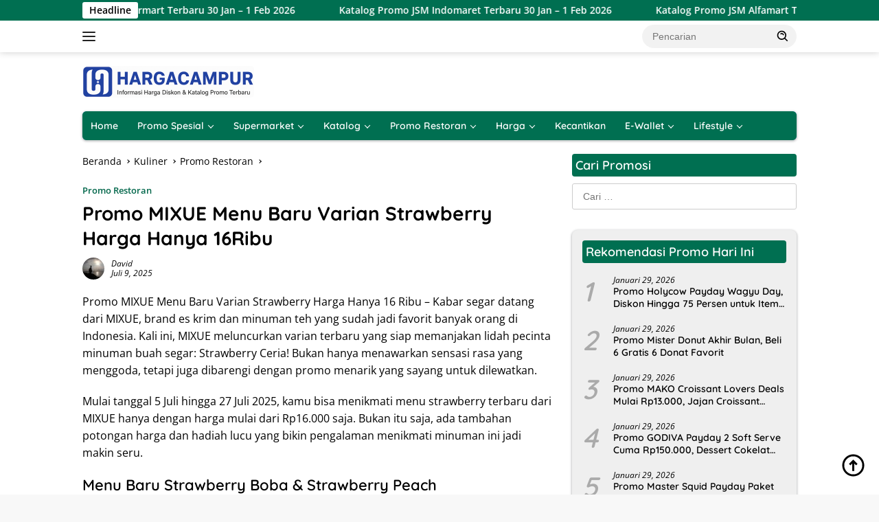

--- FILE ---
content_type: text/html; charset=UTF-8
request_url: https://hargacampur.com/promo-mixue-menu-baru/
body_size: 45656
content:
      
<!doctype html>      
<html lang="id" prefix="og: https://ogp.me/ns#">      
<head><meta charset="UTF-8"><script>if(navigator.userAgent.match(/MSIE|Internet Explorer/i)||navigator.userAgent.match(/Trident\/7\..*?rv:11/i)){var href=document.location.href;if(!href.match(/[?&]nowprocket/)){if(href.indexOf("?")==-1){if(href.indexOf("#")==-1){document.location.href=href+"?nowprocket=1"}else{document.location.href=href.replace("#","?nowprocket=1#")}}else{if(href.indexOf("#")==-1){document.location.href=href+"&nowprocket=1"}else{document.location.href=href.replace("#","&nowprocket=1#")}}}}</script><script>(()=>{class RocketLazyLoadScripts{constructor(){this.v="2.0.4",this.userEvents=["keydown","keyup","mousedown","mouseup","mousemove","mouseover","mouseout","touchmove","touchstart","touchend","touchcancel","wheel","click","dblclick","input"],this.attributeEvents=["onblur","onclick","oncontextmenu","ondblclick","onfocus","onmousedown","onmouseenter","onmouseleave","onmousemove","onmouseout","onmouseover","onmouseup","onmousewheel","onscroll","onsubmit"]}async t(){this.i(),this.o(),/iP(ad|hone)/.test(navigator.userAgent)&&this.h(),this.u(),this.l(this),this.m(),this.k(this),this.p(this),this._(),await Promise.all([this.R(),this.L()]),this.lastBreath=Date.now(),this.S(this),this.P(),this.D(),this.O(),this.M(),await this.C(this.delayedScripts.normal),await this.C(this.delayedScripts.defer),await this.C(this.delayedScripts.async),await this.T(),await this.F(),await this.j(),await this.A(),window.dispatchEvent(new Event("rocket-allScriptsLoaded")),this.everythingLoaded=!0,this.lastTouchEnd&&await new Promise(t=>setTimeout(t,500-Date.now()+this.lastTouchEnd)),this.I(),this.H(),this.U(),this.W()}i(){this.CSPIssue=sessionStorage.getItem("rocketCSPIssue"),document.addEventListener("securitypolicyviolation",t=>{this.CSPIssue||"script-src-elem"!==t.violatedDirective||"data"!==t.blockedURI||(this.CSPIssue=!0,sessionStorage.setItem("rocketCSPIssue",!0))},{isRocket:!0})}o(){window.addEventListener("pageshow",t=>{this.persisted=t.persisted,this.realWindowLoadedFired=!0},{isRocket:!0}),window.addEventListener("pagehide",()=>{this.onFirstUserAction=null},{isRocket:!0})}h(){let t;function e(e){t=e}window.addEventListener("touchstart",e,{isRocket:!0}),window.addEventListener("touchend",function i(o){o.changedTouches[0]&&t.changedTouches[0]&&Math.abs(o.changedTouches[0].pageX-t.changedTouches[0].pageX)<10&&Math.abs(o.changedTouches[0].pageY-t.changedTouches[0].pageY)<10&&o.timeStamp-t.timeStamp<200&&(window.removeEventListener("touchstart",e,{isRocket:!0}),window.removeEventListener("touchend",i,{isRocket:!0}),"INPUT"===o.target.tagName&&"text"===o.target.type||(o.target.dispatchEvent(new TouchEvent("touchend",{target:o.target,bubbles:!0})),o.target.dispatchEvent(new MouseEvent("mouseover",{target:o.target,bubbles:!0})),o.target.dispatchEvent(new PointerEvent("click",{target:o.target,bubbles:!0,cancelable:!0,detail:1,clientX:o.changedTouches[0].clientX,clientY:o.changedTouches[0].clientY})),event.preventDefault()))},{isRocket:!0})}q(t){this.userActionTriggered||("mousemove"!==t.type||this.firstMousemoveIgnored?"keyup"===t.type||"mouseover"===t.type||"mouseout"===t.type||(this.userActionTriggered=!0,this.onFirstUserAction&&this.onFirstUserAction()):this.firstMousemoveIgnored=!0),"click"===t.type&&t.preventDefault(),t.stopPropagation(),t.stopImmediatePropagation(),"touchstart"===this.lastEvent&&"touchend"===t.type&&(this.lastTouchEnd=Date.now()),"click"===t.type&&(this.lastTouchEnd=0),this.lastEvent=t.type,t.composedPath&&t.composedPath()[0].getRootNode()instanceof ShadowRoot&&(t.rocketTarget=t.composedPath()[0]),this.savedUserEvents.push(t)}u(){this.savedUserEvents=[],this.userEventHandler=this.q.bind(this),this.userEvents.forEach(t=>window.addEventListener(t,this.userEventHandler,{passive:!1,isRocket:!0})),document.addEventListener("visibilitychange",this.userEventHandler,{isRocket:!0})}U(){this.userEvents.forEach(t=>window.removeEventListener(t,this.userEventHandler,{passive:!1,isRocket:!0})),document.removeEventListener("visibilitychange",this.userEventHandler,{isRocket:!0}),this.savedUserEvents.forEach(t=>{(t.rocketTarget||t.target).dispatchEvent(new window[t.constructor.name](t.type,t))})}m(){const t="return false",e=Array.from(this.attributeEvents,t=>"data-rocket-"+t),i="["+this.attributeEvents.join("],[")+"]",o="[data-rocket-"+this.attributeEvents.join("],[data-rocket-")+"]",s=(e,i,o)=>{o&&o!==t&&(e.setAttribute("data-rocket-"+i,o),e["rocket"+i]=new Function("event",o),e.setAttribute(i,t))};new MutationObserver(t=>{for(const n of t)"attributes"===n.type&&(n.attributeName.startsWith("data-rocket-")||this.everythingLoaded?n.attributeName.startsWith("data-rocket-")&&this.everythingLoaded&&this.N(n.target,n.attributeName.substring(12)):s(n.target,n.attributeName,n.target.getAttribute(n.attributeName))),"childList"===n.type&&n.addedNodes.forEach(t=>{if(t.nodeType===Node.ELEMENT_NODE)if(this.everythingLoaded)for(const i of[t,...t.querySelectorAll(o)])for(const t of i.getAttributeNames())e.includes(t)&&this.N(i,t.substring(12));else for(const e of[t,...t.querySelectorAll(i)])for(const t of e.getAttributeNames())this.attributeEvents.includes(t)&&s(e,t,e.getAttribute(t))})}).observe(document,{subtree:!0,childList:!0,attributeFilter:[...this.attributeEvents,...e]})}I(){this.attributeEvents.forEach(t=>{document.querySelectorAll("[data-rocket-"+t+"]").forEach(e=>{this.N(e,t)})})}N(t,e){const i=t.getAttribute("data-rocket-"+e);i&&(t.setAttribute(e,i),t.removeAttribute("data-rocket-"+e))}k(t){Object.defineProperty(HTMLElement.prototype,"onclick",{get(){return this.rocketonclick||null},set(e){this.rocketonclick=e,this.setAttribute(t.everythingLoaded?"onclick":"data-rocket-onclick","this.rocketonclick(event)")}})}S(t){function e(e,i){let o=e[i];e[i]=null,Object.defineProperty(e,i,{get:()=>o,set(s){t.everythingLoaded?o=s:e["rocket"+i]=o=s}})}e(document,"onreadystatechange"),e(window,"onload"),e(window,"onpageshow");try{Object.defineProperty(document,"readyState",{get:()=>t.rocketReadyState,set(e){t.rocketReadyState=e},configurable:!0}),document.readyState="loading"}catch(t){console.log("WPRocket DJE readyState conflict, bypassing")}}l(t){this.originalAddEventListener=EventTarget.prototype.addEventListener,this.originalRemoveEventListener=EventTarget.prototype.removeEventListener,this.savedEventListeners=[],EventTarget.prototype.addEventListener=function(e,i,o){o&&o.isRocket||!t.B(e,this)&&!t.userEvents.includes(e)||t.B(e,this)&&!t.userActionTriggered||e.startsWith("rocket-")||t.everythingLoaded?t.originalAddEventListener.call(this,e,i,o):(t.savedEventListeners.push({target:this,remove:!1,type:e,func:i,options:o}),"mouseenter"!==e&&"mouseleave"!==e||t.originalAddEventListener.call(this,e,t.savedUserEvents.push,o))},EventTarget.prototype.removeEventListener=function(e,i,o){o&&o.isRocket||!t.B(e,this)&&!t.userEvents.includes(e)||t.B(e,this)&&!t.userActionTriggered||e.startsWith("rocket-")||t.everythingLoaded?t.originalRemoveEventListener.call(this,e,i,o):t.savedEventListeners.push({target:this,remove:!0,type:e,func:i,options:o})}}J(t,e){this.savedEventListeners=this.savedEventListeners.filter(i=>{let o=i.type,s=i.target||window;return e!==o||t!==s||(this.B(o,s)&&(i.type="rocket-"+o),this.$(i),!1)})}H(){EventTarget.prototype.addEventListener=this.originalAddEventListener,EventTarget.prototype.removeEventListener=this.originalRemoveEventListener,this.savedEventListeners.forEach(t=>this.$(t))}$(t){t.remove?this.originalRemoveEventListener.call(t.target,t.type,t.func,t.options):this.originalAddEventListener.call(t.target,t.type,t.func,t.options)}p(t){let e;function i(e){return t.everythingLoaded?e:e.split(" ").map(t=>"load"===t||t.startsWith("load.")?"rocket-jquery-load":t).join(" ")}function o(o){function s(e){const s=o.fn[e];o.fn[e]=o.fn.init.prototype[e]=function(){return this[0]===window&&t.userActionTriggered&&("string"==typeof arguments[0]||arguments[0]instanceof String?arguments[0]=i(arguments[0]):"object"==typeof arguments[0]&&Object.keys(arguments[0]).forEach(t=>{const e=arguments[0][t];delete arguments[0][t],arguments[0][i(t)]=e})),s.apply(this,arguments),this}}if(o&&o.fn&&!t.allJQueries.includes(o)){const e={DOMContentLoaded:[],"rocket-DOMContentLoaded":[]};for(const t in e)document.addEventListener(t,()=>{e[t].forEach(t=>t())},{isRocket:!0});o.fn.ready=o.fn.init.prototype.ready=function(i){function s(){parseInt(o.fn.jquery)>2?setTimeout(()=>i.bind(document)(o)):i.bind(document)(o)}return"function"==typeof i&&(t.realDomReadyFired?!t.userActionTriggered||t.fauxDomReadyFired?s():e["rocket-DOMContentLoaded"].push(s):e.DOMContentLoaded.push(s)),o([])},s("on"),s("one"),s("off"),t.allJQueries.push(o)}e=o}t.allJQueries=[],o(window.jQuery),Object.defineProperty(window,"jQuery",{get:()=>e,set(t){o(t)}})}P(){const t=new Map;document.write=document.writeln=function(e){const i=document.currentScript,o=document.createRange(),s=i.parentElement;let n=t.get(i);void 0===n&&(n=i.nextSibling,t.set(i,n));const c=document.createDocumentFragment();o.setStart(c,0),c.appendChild(o.createContextualFragment(e)),s.insertBefore(c,n)}}async R(){return new Promise(t=>{this.userActionTriggered?t():this.onFirstUserAction=t})}async L(){return new Promise(t=>{document.addEventListener("DOMContentLoaded",()=>{this.realDomReadyFired=!0,t()},{isRocket:!0})})}async j(){return this.realWindowLoadedFired?Promise.resolve():new Promise(t=>{window.addEventListener("load",t,{isRocket:!0})})}M(){this.pendingScripts=[];this.scriptsMutationObserver=new MutationObserver(t=>{for(const e of t)e.addedNodes.forEach(t=>{"SCRIPT"!==t.tagName||t.noModule||t.isWPRocket||this.pendingScripts.push({script:t,promise:new Promise(e=>{const i=()=>{const i=this.pendingScripts.findIndex(e=>e.script===t);i>=0&&this.pendingScripts.splice(i,1),e()};t.addEventListener("load",i,{isRocket:!0}),t.addEventListener("error",i,{isRocket:!0}),setTimeout(i,1e3)})})})}),this.scriptsMutationObserver.observe(document,{childList:!0,subtree:!0})}async F(){await this.X(),this.pendingScripts.length?(await this.pendingScripts[0].promise,await this.F()):this.scriptsMutationObserver.disconnect()}D(){this.delayedScripts={normal:[],async:[],defer:[]},document.querySelectorAll("script[type$=rocketlazyloadscript]").forEach(t=>{t.hasAttribute("data-rocket-src")?t.hasAttribute("async")&&!1!==t.async?this.delayedScripts.async.push(t):t.hasAttribute("defer")&&!1!==t.defer||"module"===t.getAttribute("data-rocket-type")?this.delayedScripts.defer.push(t):this.delayedScripts.normal.push(t):this.delayedScripts.normal.push(t)})}async _(){await this.L();let t=[];document.querySelectorAll("script[type$=rocketlazyloadscript][data-rocket-src]").forEach(e=>{let i=e.getAttribute("data-rocket-src");if(i&&!i.startsWith("data:")){i.startsWith("//")&&(i=location.protocol+i);try{const o=new URL(i).origin;o!==location.origin&&t.push({src:o,crossOrigin:e.crossOrigin||"module"===e.getAttribute("data-rocket-type")})}catch(t){}}}),t=[...new Map(t.map(t=>[JSON.stringify(t),t])).values()],this.Y(t,"preconnect")}async G(t){if(await this.K(),!0!==t.noModule||!("noModule"in HTMLScriptElement.prototype))return new Promise(e=>{let i;function o(){(i||t).setAttribute("data-rocket-status","executed"),e()}try{if(navigator.userAgent.includes("Firefox/")||""===navigator.vendor||this.CSPIssue)i=document.createElement("script"),[...t.attributes].forEach(t=>{let e=t.nodeName;"type"!==e&&("data-rocket-type"===e&&(e="type"),"data-rocket-src"===e&&(e="src"),i.setAttribute(e,t.nodeValue))}),t.text&&(i.text=t.text),t.nonce&&(i.nonce=t.nonce),i.hasAttribute("src")?(i.addEventListener("load",o,{isRocket:!0}),i.addEventListener("error",()=>{i.setAttribute("data-rocket-status","failed-network"),e()},{isRocket:!0}),setTimeout(()=>{i.isConnected||e()},1)):(i.text=t.text,o()),i.isWPRocket=!0,t.parentNode.replaceChild(i,t);else{const i=t.getAttribute("data-rocket-type"),s=t.getAttribute("data-rocket-src");i?(t.type=i,t.removeAttribute("data-rocket-type")):t.removeAttribute("type"),t.addEventListener("load",o,{isRocket:!0}),t.addEventListener("error",i=>{this.CSPIssue&&i.target.src.startsWith("data:")?(console.log("WPRocket: CSP fallback activated"),t.removeAttribute("src"),this.G(t).then(e)):(t.setAttribute("data-rocket-status","failed-network"),e())},{isRocket:!0}),s?(t.fetchPriority="high",t.removeAttribute("data-rocket-src"),t.src=s):t.src="data:text/javascript;base64,"+window.btoa(unescape(encodeURIComponent(t.text)))}}catch(i){t.setAttribute("data-rocket-status","failed-transform"),e()}});t.setAttribute("data-rocket-status","skipped")}async C(t){const e=t.shift();return e?(e.isConnected&&await this.G(e),this.C(t)):Promise.resolve()}O(){this.Y([...this.delayedScripts.normal,...this.delayedScripts.defer,...this.delayedScripts.async],"preload")}Y(t,e){this.trash=this.trash||[];let i=!0;var o=document.createDocumentFragment();t.forEach(t=>{const s=t.getAttribute&&t.getAttribute("data-rocket-src")||t.src;if(s&&!s.startsWith("data:")){const n=document.createElement("link");n.href=s,n.rel=e,"preconnect"!==e&&(n.as="script",n.fetchPriority=i?"high":"low"),t.getAttribute&&"module"===t.getAttribute("data-rocket-type")&&(n.crossOrigin=!0),t.crossOrigin&&(n.crossOrigin=t.crossOrigin),t.integrity&&(n.integrity=t.integrity),t.nonce&&(n.nonce=t.nonce),o.appendChild(n),this.trash.push(n),i=!1}}),document.head.appendChild(o)}W(){this.trash.forEach(t=>t.remove())}async T(){try{document.readyState="interactive"}catch(t){}this.fauxDomReadyFired=!0;try{await this.K(),this.J(document,"readystatechange"),document.dispatchEvent(new Event("rocket-readystatechange")),await this.K(),document.rocketonreadystatechange&&document.rocketonreadystatechange(),await this.K(),this.J(document,"DOMContentLoaded"),document.dispatchEvent(new Event("rocket-DOMContentLoaded")),await this.K(),this.J(window,"DOMContentLoaded"),window.dispatchEvent(new Event("rocket-DOMContentLoaded"))}catch(t){console.error(t)}}async A(){try{document.readyState="complete"}catch(t){}try{await this.K(),this.J(document,"readystatechange"),document.dispatchEvent(new Event("rocket-readystatechange")),await this.K(),document.rocketonreadystatechange&&document.rocketonreadystatechange(),await this.K(),this.J(window,"load"),window.dispatchEvent(new Event("rocket-load")),await this.K(),window.rocketonload&&window.rocketonload(),await this.K(),this.allJQueries.forEach(t=>t(window).trigger("rocket-jquery-load")),await this.K(),this.J(window,"pageshow");const t=new Event("rocket-pageshow");t.persisted=this.persisted,window.dispatchEvent(t),await this.K(),window.rocketonpageshow&&window.rocketonpageshow({persisted:this.persisted})}catch(t){console.error(t)}}async K(){Date.now()-this.lastBreath>45&&(await this.X(),this.lastBreath=Date.now())}async X(){return document.hidden?new Promise(t=>setTimeout(t)):new Promise(t=>requestAnimationFrame(t))}B(t,e){return e===document&&"readystatechange"===t||(e===document&&"DOMContentLoaded"===t||(e===window&&"DOMContentLoaded"===t||(e===window&&"load"===t||e===window&&"pageshow"===t)))}static run(){(new RocketLazyLoadScripts).t()}}RocketLazyLoadScripts.run()})();</script>      
	      
	<meta name="viewport" content="width=device-width, initial-scale=1">      
	<link rel="profile" href="https://gmpg.org/xfn/11">      
	<link rel="dns-prefetch" href="//adservice.google.co.id" /><link rel="dns-prefetch" href="//fonts.gstatic.com" /><link rel="dns-prefetch" href="//fundingchoicesmessages.google.com" /><link rel="dns-prefetch" href="//googleads.g.doubleclick.net" /><link rel="dns-prefetch" href="//mts0.google.com" /><link rel="dns-prefetch" href="//pagead2.googlesyndication.com" /><link rel="dns-prefetch" href="//partner.googleadservices.com" /><link rel="dns-prefetch" href="//stats.g.doubleclick.net" /><link rel="dns-prefetch" href="//tpc.googlesyndication.com" /><link rel="dns-prefetch" href="//www.google-analytics.com" /><link rel="dns-prefetch" href="//www.google.co.id" /><link rel="dns-prefetch" href="//www.google.com" /><link rel="dns-prefetch" href="//www.googletagmanager.com" /><link rel="dns-prefetch" href="//www.gstatic.com" /><link rel="dns-prefetch" href="//www.googletagservices.com" /><link rel="dns-prefetch" href="//c0.wp.com" /><link rel="dns-prefetch" href="//i0.wp.com" /><link rel="dns-prefetch" href="//widgets.wp.com" /><link rel="dns-prefetch" href="//s0.wp.com" /><link rel="dns-prefetch" href="//0.gravatar.com" /><link rel="dns-prefetch" href="//1.gravatar.com" /><link rel="dns-prefetch" href="//2.gravatar.com" />      
      
	<style></style>

<!-- Optimasi Mesin Pencari oleh Rank Math PRO - https://rankmath.com/ -->
<title>Promo MIXUE Menu Baru Varian Strawberry Harga Hanya 16Ribu</title>
<style id="wpr-usedcss">img:is([sizes=auto i],[sizes^="auto," i]){contain-intrinsic-size:3000px 1500px}img.emoji{display:inline!important;border:none!important;box-shadow:none!important;height:1em!important;width:1em!important;margin:0 .07em!important;vertical-align:-.1em!important;background:0 0!important;padding:0!important}:root{--wp-block-synced-color:#7a00df;--wp-block-synced-color--rgb:122,0,223;--wp-bound-block-color:var(--wp-block-synced-color);--wp-editor-canvas-background:#ddd;--wp-admin-theme-color:#007cba;--wp-admin-theme-color--rgb:0,124,186;--wp-admin-theme-color-darker-10:#006ba1;--wp-admin-theme-color-darker-10--rgb:0,107,160.5;--wp-admin-theme-color-darker-20:#005a87;--wp-admin-theme-color-darker-20--rgb:0,90,135;--wp-admin-border-width-focus:2px}@media (min-resolution:192dpi){:root{--wp-admin-border-width-focus:1.5px}}:root{--wp--preset--font-size--normal:16px;--wp--preset--font-size--huge:42px}.aligncenter{clear:both}.screen-reader-text{border:0;clip-path:inset(50%);height:1px;margin:-1px;overflow:hidden;padding:0;position:absolute;width:1px;word-wrap:normal!important}.screen-reader-text:focus{background-color:#ddd;clip-path:none;color:#444;display:block;font-size:1em;height:auto;left:5px;line-height:normal;padding:15px 23px 14px;text-decoration:none;top:5px;width:auto;z-index:100000}html :where(.has-border-color){border-style:solid}html :where([style*=border-top-color]){border-top-style:solid}html :where([style*=border-right-color]){border-right-style:solid}html :where([style*=border-bottom-color]){border-bottom-style:solid}html :where([style*=border-left-color]){border-left-style:solid}html :where([style*=border-width]){border-style:solid}html :where([style*=border-top-width]){border-top-style:solid}html :where([style*=border-right-width]){border-right-style:solid}html :where([style*=border-bottom-width]){border-bottom-style:solid}html :where([style*=border-left-width]){border-left-style:solid}html :where(img[class*=wp-image-]){height:auto;max-width:100%}:where(figure){margin:0 0 1em}html :where(.is-position-sticky){--wp-admin--admin-bar--position-offset:var(--wp-admin--admin-bar--height,0px)}@media screen and (max-width:600px){html :where(.is-position-sticky){--wp-admin--admin-bar--position-offset:0px}}:root{--wp--preset--aspect-ratio--square:1;--wp--preset--aspect-ratio--4-3:4/3;--wp--preset--aspect-ratio--3-4:3/4;--wp--preset--aspect-ratio--3-2:3/2;--wp--preset--aspect-ratio--2-3:2/3;--wp--preset--aspect-ratio--16-9:16/9;--wp--preset--aspect-ratio--9-16:9/16;--wp--preset--color--black:#000000;--wp--preset--color--cyan-bluish-gray:#abb8c3;--wp--preset--color--white:#ffffff;--wp--preset--color--pale-pink:#f78da7;--wp--preset--color--vivid-red:#cf2e2e;--wp--preset--color--luminous-vivid-orange:#ff6900;--wp--preset--color--luminous-vivid-amber:#fcb900;--wp--preset--color--light-green-cyan:#7bdcb5;--wp--preset--color--vivid-green-cyan:#00d084;--wp--preset--color--pale-cyan-blue:#8ed1fc;--wp--preset--color--vivid-cyan-blue:#0693e3;--wp--preset--color--vivid-purple:#9b51e0;--wp--preset--gradient--vivid-cyan-blue-to-vivid-purple:linear-gradient(135deg,rgb(6, 147, 227) 0%,rgb(155, 81, 224) 100%);--wp--preset--gradient--light-green-cyan-to-vivid-green-cyan:linear-gradient(135deg,rgb(122, 220, 180) 0%,rgb(0, 208, 130) 100%);--wp--preset--gradient--luminous-vivid-amber-to-luminous-vivid-orange:linear-gradient(135deg,rgb(252, 185, 0) 0%,rgb(255, 105, 0) 100%);--wp--preset--gradient--luminous-vivid-orange-to-vivid-red:linear-gradient(135deg,rgb(255, 105, 0) 0%,rgb(207, 46, 46) 100%);--wp--preset--gradient--very-light-gray-to-cyan-bluish-gray:linear-gradient(135deg,rgb(238, 238, 238) 0%,rgb(169, 184, 195) 100%);--wp--preset--gradient--cool-to-warm-spectrum:linear-gradient(135deg,rgb(74, 234, 220) 0%,rgb(151, 120, 209) 20%,rgb(207, 42, 186) 40%,rgb(238, 44, 130) 60%,rgb(251, 105, 98) 80%,rgb(254, 248, 76) 100%);--wp--preset--gradient--blush-light-purple:linear-gradient(135deg,rgb(255, 206, 236) 0%,rgb(152, 150, 240) 100%);--wp--preset--gradient--blush-bordeaux:linear-gradient(135deg,rgb(254, 205, 165) 0%,rgb(254, 45, 45) 50%,rgb(107, 0, 62) 100%);--wp--preset--gradient--luminous-dusk:linear-gradient(135deg,rgb(255, 203, 112) 0%,rgb(199, 81, 192) 50%,rgb(65, 88, 208) 100%);--wp--preset--gradient--pale-ocean:linear-gradient(135deg,rgb(255, 245, 203) 0%,rgb(182, 227, 212) 50%,rgb(51, 167, 181) 100%);--wp--preset--gradient--electric-grass:linear-gradient(135deg,rgb(202, 248, 128) 0%,rgb(113, 206, 126) 100%);--wp--preset--gradient--midnight:linear-gradient(135deg,rgb(2, 3, 129) 0%,rgb(40, 116, 252) 100%);--wp--preset--font-size--small:13px;--wp--preset--font-size--medium:20px;--wp--preset--font-size--large:36px;--wp--preset--font-size--x-large:42px;--wp--preset--spacing--20:0.44rem;--wp--preset--spacing--30:0.67rem;--wp--preset--spacing--40:1rem;--wp--preset--spacing--50:1.5rem;--wp--preset--spacing--60:2.25rem;--wp--preset--spacing--70:3.38rem;--wp--preset--spacing--80:5.06rem;--wp--preset--shadow--natural:6px 6px 9px rgba(0, 0, 0, .2);--wp--preset--shadow--deep:12px 12px 50px rgba(0, 0, 0, .4);--wp--preset--shadow--sharp:6px 6px 0px rgba(0, 0, 0, .2);--wp--preset--shadow--outlined:6px 6px 0px -3px rgb(255, 255, 255),6px 6px rgb(0, 0, 0);--wp--preset--shadow--crisp:6px 6px 0px rgb(0, 0, 0)}:where(.is-layout-flex){gap:.5em}:where(.is-layout-grid){gap:.5em}:where(.wp-block-columns.is-layout-flex){gap:2em}:where(.wp-block-columns.is-layout-grid){gap:2em}:where(.wp-block-post-template.is-layout-flex){gap:1.25em}:where(.wp-block-post-template.is-layout-grid){gap:1.25em}@font-face{font-family:'Open Sans';font-style:italic;font-weight:400;font-stretch:100%;font-display:swap;src:url(https://hargacampur.com/wp-content/cache/fonts/1/google-fonts/fonts/s/opensans/v44/memQYaGs126MiZpBA-UFUIcVXSCEkx2cmqvXlWq8tWZ0Pw86hd0Rk8ZkWVAewA.woff2) format('woff2');unicode-range:U+0000-00FF,U+0131,U+0152-0153,U+02BB-02BC,U+02C6,U+02DA,U+02DC,U+0304,U+0308,U+0329,U+2000-206F,U+20AC,U+2122,U+2191,U+2193,U+2212,U+2215,U+FEFF,U+FFFD}@font-face{font-family:'Open Sans';font-style:normal;font-weight:400;font-stretch:100%;font-display:swap;src:url(https://hargacampur.com/wp-content/cache/fonts/1/google-fonts/fonts/s/opensans/v44/memvYaGs126MiZpBA-UvWbX2vVnXBbObj2OVTS-muw.woff2) format('woff2');unicode-range:U+0000-00FF,U+0131,U+0152-0153,U+02BB-02BC,U+02C6,U+02DA,U+02DC,U+0304,U+0308,U+0329,U+2000-206F,U+20AC,U+2122,U+2191,U+2193,U+2212,U+2215,U+FEFF,U+FFFD}@font-face{font-family:'Open Sans';font-style:normal;font-weight:600;font-stretch:100%;font-display:swap;src:url(https://hargacampur.com/wp-content/cache/fonts/1/google-fonts/fonts/s/opensans/v44/memvYaGs126MiZpBA-UvWbX2vVnXBbObj2OVTS-muw.woff2) format('woff2');unicode-range:U+0000-00FF,U+0131,U+0152-0153,U+02BB-02BC,U+02C6,U+02DA,U+02DC,U+0304,U+0308,U+0329,U+2000-206F,U+20AC,U+2122,U+2191,U+2193,U+2212,U+2215,U+FEFF,U+FFFD}@font-face{font-family:Quicksand;font-style:normal;font-weight:600;font-display:swap;src:url(https://hargacampur.com/wp-content/cache/fonts/1/google-fonts/fonts/s/quicksand/v37/6xKtdSZaM9iE8KbpRA_hK1QN.woff2) format('woff2');unicode-range:U+0000-00FF,U+0131,U+0152-0153,U+02BB-02BC,U+02C6,U+02DA,U+02DC,U+0304,U+0308,U+0329,U+2000-206F,U+20AC,U+2122,U+2191,U+2193,U+2212,U+2215,U+FEFF,U+FFFD}@font-face{font-family:Quicksand;font-style:normal;font-weight:700;font-display:swap;src:url(https://hargacampur.com/wp-content/cache/fonts/1/google-fonts/fonts/s/quicksand/v37/6xKtdSZaM9iE8KbpRA_hK1QN.woff2) format('woff2');unicode-range:U+0000-00FF,U+0131,U+0152-0153,U+02BB-02BC,U+02C6,U+02DA,U+02DC,U+0304,U+0308,U+0329,U+2000-206F,U+20AC,U+2122,U+2191,U+2193,U+2212,U+2215,U+FEFF,U+FFFD}body{--font-reguler:400;--font-bold:600;--background-color:#f8f8f8;--scheme-color:#D32F2F;--secondscheme-color:#43A047;--bigheadline-color:#f1c40f;--main-color:#000000;--link-color-body:#000000;--hoverlink-color-body:#D32F2F;--border-color:#dddddd;--header-bgcolor:#ffffff;--topnav-color:#222222;--mainmenu-bgcolor:#D32F2F;--mainmenu-color:#ffffff;--mainmenu-hovercolor:#f1c40f;--secondmenu-bgcolor:#E53935;--secondmenu-color:#000000;--secondmenu-hovercolor:#D32F2F;--content-bgcolor:#ffffff;--content-greycolor:#888888;--button-bgcolor:#43A047;--button-color:#ffffff;--footer-bgcolor:#f0f0f0;--footer-color:#888888;--footer-linkcolor:#888888;--footer-hover-linkcolor:#888888;--greybody-bgcolor:#efefef;--rgbacolor:var( --rgbacolor, rgba(0,0,0,0.05));--btn-prev:url('data:image/svg+xml,%3Csvg%20xmlns%3D%22http%3A%2F%2Fwww.w3.org%2F2000%2Fsvg%22%20xmlns%3Axlink%3D%22http%3A%2F%2Fwww.w3.org%2F1999%2Fxlink%22%20width%3D%221em%22%20height%3D%221em%22%20preserveAspectRatio%3D%22xMidYMid%20meet%22%20viewBox%3D%220%200%2024%2024%22%3E%3Cg%20fill%3D%22none%22%20stroke%3D%22%23111%22%20stroke-width%3D%222%22%20stroke-linecap%3D%22round%22%20stroke-linejoin%3D%22round%22%3E%3Cpath%20d%3D%22M19%2012H5%22%2F%3E%3Cpath%20d%3D%22M12%2019l-7-7l7-7%22%2F%3E%3C%2Fg%3E%3C%2Fsvg%3E');--btn-next:url('data:image/svg+xml,%3Csvg%20xmlns%3D%22http%3A%2F%2Fwww.w3.org%2F2000%2Fsvg%22%20xmlns%3Axlink%3D%22http%3A%2F%2Fwww.w3.org%2F1999%2Fxlink%22%20width%3D%221em%22%20height%3D%221em%22%20preserveAspectRatio%3D%22xMidYMid%20meet%22%20viewBox%3D%220%200%2024%2024%22%3E%3Cg%20fill%3D%22none%22%20stroke%3D%22%23111%22%20stroke-width%3D%222%22%20stroke-linecap%3D%22round%22%20stroke-linejoin%3D%22round%22%3E%3Cpath%20d%3D%22M5%2012h14%22%2F%3E%3Cpath%20d%3D%22M12%205l7%207l-7%207%22%2F%3E%3C%2Fg%3E%3C%2Fsvg%3E')}html{line-height:1.15}body{margin:0}main{display:block}h1{font-size:2em;margin:.67em 0}hr{box-sizing:content-box;height:0;overflow:visible}pre{font-family:monospace,monospace;font-size:1em}a{background-color:transparent}abbr[title]{border-bottom:none;text-decoration:underline dotted}strong{font-weight:var(--font-bold,700)}code,kbd,samp{font-family:monospace,monospace;font-size:1em}small{font-size:80%}sub,sup{font-size:75%;line-height:0;position:relative;vertical-align:baseline}sub{bottom:-.25em}sup{top:-.5em}img{border-style:none}button,input,optgroup,select,textarea{font-family:inherit;font-size:100%;line-height:1.15;margin:0}button,input{overflow:visible}button,select{text-transform:none}[type=button],[type=reset],[type=submit],button{-webkit-appearance:button}[type=button]::-moz-focus-inner,[type=reset]::-moz-focus-inner,[type=submit]::-moz-focus-inner,button::-moz-focus-inner{border-style:none;padding:0}[type=button]:-moz-focusring,[type=reset]:-moz-focusring,[type=submit]:-moz-focusring,button:-moz-focusring{outline:ButtonText dotted 1px}fieldset{padding:.35em .75em .625em}legend{box-sizing:border-box;color:inherit;display:table;max-width:100%;padding:0;white-space:normal}progress{vertical-align:baseline}textarea{overflow:auto}[type=checkbox],[type=radio]{box-sizing:border-box;padding:0}[type=number]::-webkit-inner-spin-button,[type=number]::-webkit-outer-spin-button{height:auto}[type=search]{-webkit-appearance:textfield;outline-offset:-2px}[type=search]::-webkit-search-decoration{-webkit-appearance:none}::-webkit-file-upload-button{-webkit-appearance:button;font:inherit}details{display:block}summary{display:list-item}template{display:none}[hidden]{display:none}.tns-outer{padding:0!important}.tns-outer [hidden]{display:none!important}.tns-outer [aria-controls],.tns-outer [data-action]{cursor:pointer}.tns-slider{-webkit-transition:none;-moz-transition:none;transition:all 0s}.tns-slider>.tns-item{-webkit-box-sizing:border-box;-moz-box-sizing:border-box;box-sizing:border-box}.tns-horizontal.tns-subpixel{white-space:nowrap}.tns-horizontal.tns-subpixel>.tns-item{display:inline-block;vertical-align:top;white-space:normal}.tns-horizontal.tns-no-subpixel:after{content:'';display:table;clear:both}.tns-horizontal.tns-no-subpixel>.tns-item{float:left}.tns-horizontal.tns-carousel.tns-no-subpixel>.tns-item{margin-right:-100%}.tns-no-calc{position:relative;left:0}.tns-gallery{position:relative;left:0;min-height:1px}.tns-gallery>.tns-item{position:absolute;left:-100%;-webkit-transition:transform,opacity;-moz-transition:transform,opacity;transition:transform 0s,opacity 0s}.tns-gallery>.tns-slide-active{position:relative;left:auto!important}.tns-gallery>.tns-moving{-webkit-transition:.25s;-moz-transition:.25s;transition:all .25s}.tns-autowidth{display:inline-block}.tns-lazy-img{-webkit-transition:opacity .6s;-moz-transition:opacity .6s;transition:opacity .6s;opacity:.6}.tns-lazy-img.tns-complete{opacity:1}.tns-ah{-webkit-transition:height;-moz-transition:height;transition:height 0s}.tns-ovh{overflow:hidden}.tns-visually-hidden{position:absolute;left:-10000em}.tns-transparent{opacity:0;visibility:hidden}.tns-fadeIn{opacity:1;z-index:0}.tns-fadeOut,.tns-normal{opacity:0;z-index:-1}.tns-vpfix{white-space:nowrap}.tns-vpfix>div,.tns-vpfix>li{display:inline-block}.tns-t-subp2{margin:0 auto;width:310px;position:relative;height:10px;overflow:hidden}.tns-t-ct{width:2333.3333333%;width:-webkit-calc(100% * 70 / 3);width:-moz-calc(100% * 70 / 3);width:calc(100% * 70 / 3);position:absolute;right:0}.tns-t-ct:after{content:'';display:table;clear:both}.tns-t-ct>div{width:1.4285714%;width:-webkit-calc(100% / 70);width:-moz-calc(100% / 70);width:calc(100% / 70);height:10px;float:left}.sidr{display:block;position:fixed;top:0;padding-bottom:60px;max-width:300px;width:100%;height:100%;z-index:9999999;overflow-y:scroll;background-color:var(--content-bgcolor,#fff);box-shadow:0 0 32px rgba(0,0,0,.2)}.sidr .sidr-inner{padding:0}.sidr .sidr-inner>p{margin-left:15px;margin-right:15px}.sidr.sidr-left{left:-100%;right:auto}.sidr ul{list-style:none;margin:0;padding:0}.sidr ul li{width:100%;display:block;list-style:none;padding:0;margin:0}.sidr ul li>a:hover{background-color:var(--rgbacolor,rgba(0,0,0,.05))}.sidr ul li.sidr-class-menu-item-has-children>a:hover{background-color:transparent!important}.sidr ul li a{padding:7px 25px;display:block;position:relative;font-size:16px;line-height:20px;text-decoration:none}.sidr ul li ul{border-bottom:0;margin:0}.sidr ul li.sidr-class-menu-item-has-children{border-bottom:1px solid var(--border-color,#ddd);width:100%!important;margin-bottom:10px;padding-top:10px;padding-bottom:10px}.sidr ul li.sidr-class-menu-item-has-children>a{cursor:default;font-size:16px}.sidr ul li ul li a{font-size:14px}.sidr form{margin:0 15px}.sidr label{font-size:13px}.sidr input[type=search],.sidr input[type=text]{width:100%;margin:10px 0;display:block;clear:both}.sidr-class-gmr-logo-wrap{display:flex;justify-content:space-between;align-items:center;padding:8px 25px;margin-bottom:10px;border-bottom:1px solid var(--border-color,#ddd);height:56px}.sidr-class-gmr-logo-wrap a.sidr-class-logolink img{max-height:34px;display:inline-block;max-width:100%;width:100%}.sidr-class-close-topnavmenu-wrap svg{font-size:28px;text-align:right;vertical-align:-.25em!important;color:var(--topnav-color,#222)}.gmr-sidemenu{display:none!important}*,::after,::before{box-sizing:border-box}html{box-sizing:border-box}body,button,input,optgroup,select,textarea{word-wrap:break-word;text-rendering:optimizeLegibility;-webkit-font-smoothing:antialiased;font-family:sans-serif;line-height:1.6;font-size:14px}h1,h2,h3,h4,h5,h6{clear:both;margin-top:0;margin-bottom:10px;line-height:1.3;hyphens:auto}h1{font-size:24px}h2{font-size:22px}h3{font-size:20px}h4{font-size:18px}h5{font-size:17px}h6{font-size:16px}p{margin-top:0;margin-bottom:20px;word-wrap:break-word}fieldset{border:1px solid var(--border-color,#ddd);margin:0 0 20px;border-radius:3px}legend{color:var(--content-greycolor,#888);padding:0 10px}del{color:inherit;opacity:.5}cite,dfn,em{font-style:italic}cite{font-size:14px}blockquote{margin:0;border-left:4px solid var(--border-color,#ccc);color:var(--content-greycolor,#888);padding-left:1em;font-style:italic}blockquote p{margin-top:0!important}address{margin:0 0 1.5em}pre{background:rgba(0,0,0,.1);font-family:"Courier 10 Pitch",courier,monospace;line-height:1.6;margin-bottom:1.6em;max-width:100%;overflow:auto;padding:1.6em}code,kbd,tt,var{font-family:monaco,consolas,"Andale Mono","DejaVu Sans Mono",monospace}abbr,acronym{border-bottom:1px dotted var(--border-color,#ccc);cursor:help}ins,mark{text-decoration:underline}big{font-size:125%}svg{display:inline-block;height:auto;max-width:100%}object{display:block;height:auto;max-width:100%}body{background-color:var(--background-color,#f8f8f8);color:var(--main-color,#000);font-weight:var(--font-reguler,400)}hr{background-color:var(--border-color,#ccc);border:0;height:1px;margin-bottom:1.5em}ol,ul{margin:0 0 1.5em}ul{list-style:disc}ol{list-style:decimal}li>ol,li>ul{margin-bottom:0;margin-left:0}dt{font-weight:var(--font-bold,700)}dd{margin:0 1.5em 1.5em}iframe,object{max-width:100%}img{vertical-align:middle;height:auto;max-width:100%}figure{margin:1em 0}table{margin:0 0 1.5em;width:100%}table,tr{border:1px solid var(--border-color,#ccc)}a{text-decoration:none;-webkit-tap-highlight-color:transparent;transition:.3s;color:var(--link-color-body,#000)}.entry-content-single a,a:active,a:focus,a:hover{outline:0;color:var(--hoverlink-color-body,#d32f2f)}.entry-content-single a:hover,p a{text-decoration:underline}a.button,button,input.button,input[type=button],input[type=reset],input[type=submit]{transition:.3s;border:none!important;border-radius:3px;padding:8px 15px;cursor:pointer;font-size:14px;background-color:var(--button-bgcolor,#43a047);color:var(--button-color,#fff);overflow:visible;position:relative;outline:0;left:auto;display:inline-block}input[type=color],input[type=datetime],input[type=email],input[type=number],input[type=password],input[type=search],input[type=text],input[type=time],input[type=url],select,textarea{outline:0;font-size:14px;color:var(--content-greycolor,#888);background-color:var(--content-bgcolor,#fff);border:1px solid var(--border-color,#ccc);border-radius:3px;padding:7px 15px}select option{color:var(--content-greycolor,#888);background-color:var(--content-bgcolor,#fff);border:1px solid var(--border-color,#ccc)}select optgroup{border:1px solid var(--border-color,#ccc)}input[type=color]:focus,input[type=datetime]:focus,input[type=email]:focus,input[type=number]:focus,input[type=password]:focus,input[type=search]:focus,input[type=text]:focus,input[type=time]:focus,input[type=url]:focus,select:focus,textarea:focus{color:var(--main-color,#000)}a.button.disabled,a.button:disabled,a.button[disabled],button.disabled,button:disabled,button[disabled],input.disabled,input:disabled,input[disabled]{user-select:none;cursor:not-allowed!important;opacity:.3}select{max-width:100%}textarea{width:100%}.img-cicle{border-radius:50%}.text-center{text-align:center}.list-table{width:100%;display:table;position:relative}.list-flex{display:flex;align-items:center}.row-flex{display:inline-flex;align-items:center}.table-row{display:table-row}.table-cell{display:table-cell;vertical-align:middle;height:100%}.clear{clear:both}.clearfix:after,.clearfix:before,.container:after,.container:before,.row:after,.row:before{content:" ";display:table}.clearfix:after,.container:after,.row:after{clear:both}.pull-right{float:right!important}.pull-left{float:left!important}.site-branding{justify-content:space-between;display:flex;align-items:center;flex-wrap:wrap}@media (max-width:1200px){.gmr-logo{max-width:170px}}@media (max-width:992px){.gmr-logo{width:100%;margin-top:20px;text-align:center}}.gmr-topnavwrap{width:100%;background-color:var(--header-bgcolor,#fff);box-shadow:0 0 10px 0 rgba(0,0,0,.2);z-index:9999;position:sticky;right:0;left:0;top:0;margin:0 auto;transition:all .3s ease}@media (max-width:600px){.gmr-topnavwrap.gmr-table-search{display:none}}.gmr-topnavwrap .row-flex.gmr-navright{margin-left:auto;max-width:720px}.gmr-topnavwrap .row-flex #gmr-responsive-menu,.gmr-topnavwrap .row-flex .gmr-searchform,.gmr-topnavwrap .row-flex.gmr-navright .pull-right{height:34px;margin:6px 0;position:relative;color:var(--topnav-color,#222)}.gmr-topnavwrap .row-flex .gmr-searchform{max-width:330px;display:block}.gmr-topnavwrap .row-flex .gmr-searchform input{outline:0;text-align:left;width:100%;background:0 0;margin:0;height:34px;background-color:var(--rgbacolor,rgba(0,0,0,.05));border:none!important;padding:7px 40px 7px 15px;-webkit-box-sizing:border-box;-moz-box-sizing:border-box;box-sizing:border-box;border-radius:20px}.gmr-topnavwrap .row-flex .gmr-searchform button{position:absolute;right:0;top:0;border:none;cursor:pointer;outline:0;background-color:transparent;padding:5px 10px;border-radius:15px;color:var(--content-greycolor,#888)}.gmr-topnavwrap .row-flex .gmr-searchform button svg{width:20px;height:20px;line-height:20px;vertical-align:-.4em;padding:0}.topnav-button{padding:5px 12px;display:inline-flex;margin:6px 0 6px 10px;text-decoration:none;font-size:13px;line-height:1.7;text-align:center;-webkit-box-sizing:content-box;-moz-box-sizing:content-box;box-sizing:content-box;background-color:var(--rgbacolor,rgba(0,0,0,.05));border-radius:5px}#search-menu-button{padding:5px 0;margin:6px 0 6px 10px;background-color:transparent!important}#search-menu-button svg{height:23px;width:23px;line-height:13px;vertical-align:-.525em;padding:0}.gmr-search-btn{display:none}@media (max-width:992px){.gmr-search-btn{display:inline-block;position:relative}}.gmr-search-btn .search-dropdown{display:none;position:absolute;top:auto;right:0;max-width:300px;width:220px;transition:all .3s;background-color:var(--content-bgcolor,#fff);padding:5px 10px;border-radius:3px;box-shadow:0 0 32px rgba(0,0,0,.2)}.gmr-search-btn .search-dropdown.active{display:block}.container{margin-right:auto;margin-left:auto;padding-left:15px;padding-right:15px}@media (min-width:768px){.container{max-width:728px}}@media (min-width:992px){.container{max-width:952px}}.row{margin-left:-15px;margin-right:-15px;display:flex;flex-wrap:wrap;align-items:flex-start}.col-md-12,.col-md-4,.col-md-8{position:relative;min-height:1px;padding-left:15px;padding-right:15px;width:100%}@media (max-width:992px) and (min-width:500px){.col-md-4.post{flex:0 0 auto;width:50%}}@media (min-width:992px){.col-md-12{flex:0 0 auto;width:100%}.col-md-8{flex:0 0 auto;width:66.66666667%}.col-md-4{flex:0 0 auto;width:33.33333333%}}@media (min-width:1200px){.container{max-width:1070px}.col-md-12{flex:0 0 auto;width:100%}.col-md-8{flex:0 0 auto;width:66.66666667%}.col-md-4{flex:0 0 auto;width:33.33333333%}}.site{margin:0 auto;background-color:var(--content-bgcolor,#fff)}.gmr-top-date{border-right:1px solid var(--border-color);padding-right:20px;display:-webkit-box;-webkit-line-clamp:1;-webkit-box-orient:vertical;overflow:hidden;text-overflow:ellipsis}.page-header{margin-bottom:20px}h3.comment-reply-title,h3.related-text,h3.widget-title{position:relative;font-size:18px;color:var(--scheme-color,#d32f2f);padding-top:15px}h3.comment-reply-title:before,h3.related-text:before,h3.widget-title:before{content:'';border-top:2px solid var(--scheme-color,#f44336);width:50px;position:absolute;display:block;top:-2px}.box-widget h3.widget-title{padding-top:0}.box-widget h3.widget-title:before{border-top:0}h3.related-text{border-top:2px solid var(--border-color,#ccc)}h1.entry-title{font-size:28px;color:var(--scheme-color,#d32f2f)}h2.entry-title{font-size:20px}@media (max-width:500px){h2.entry-title{display:-webkit-box;-webkit-line-clamp:3;-webkit-box-orient:vertical;overflow:hidden;text-overflow:ellipsis}}.site-header{padding:20px 0}.close-topnavmenu-wrap{display:none!important}ul.social-icon{margin:0 auto;padding:0;list-style:none}ul.social-icon>li{vertical-align:middle;display:inline-block;position:relative;margin-left:5px}ul.social-icon>li>a{position:relative;display:block;line-height:20px}ul.social-icon>li svg{height:32px;width:32px;line-height:32px;padding:4px;display:inline-block;vertical-align:middle;border-radius:50%}ul.social-icon>li path{fill:#ffffff}ul.social-icon>li .twitter svg{background-color:#55acee}ul.social-icon>li .facebook svg{background-color:#3c5a99}ul.social-icon>li .pinterest svg{background-color:#bd081c}ul.social-icon>li .instagram svg{background-color:#e4405f}ul.social-icon>li .youtube svg{background-color:#cd201f}ul.social-icon>li .whatsapp svg{background-color:#25d366}ul.social-icon>li .tiktok svg{background-color:#010101}ul.social-icon>li .telegram svg{background-color:#08c}ul.gmr-socialicon-share{margin:0;padding:0}ul.gmr-socialicon-share li{text-align:center;display:inline-block;margin:0 0 0 10px}ul.gmr-socialicon-share li:first-child{margin:0!important}ul.gmr-socialicon-share li a{background-color:var(--rgbacolor,rgba(0,0,0,.05));display:block;width:30px;height:30px;line-height:36px;border-radius:3px}ul.gmr-socialicon-share li svg{font-size:16px;width:16px;height:16px}@media (max-width:480px){.comments-link .text-comment{display:none}}.breadcrumbs{font-size:14px;color:var(--content-greycolor,#888)}.breadcrumbs a{color:var(--content-greycolor,#888)}.breadcrumbs .separator{display:inline-block;position:relative;margin-left:3px;margin-right:3px;margin-top:-2px;top:auto;bottom:auto;vertical-align:middle;content:' ';border-bottom:1px solid var(--content-greycolor,#888);border-right:1px solid var(--content-greycolor,#888);-webkit-transform:rotate(45deg);-ms-transform:rotate(-45deg);transform:rotate(-45deg);height:4px;width:4px}.breadcrumbs .last-cl{display:none!important}.gmr-mainmenu{margin:0;padding:0;display:block;z-index:99;background-color:var(--secondmenu-bgcolor,#e53935);border-radius:6px}#primary-menu{background:#006f51;box-shadow:0 1px 3px 1px #3c40434d;border-radius:6px}.gmr-mainmenu-wrap{position:relative}.gmr-mainmenu ul{list-style:none}.gmr-mainmenu ul,.gmr-mainmenu ul .sub-menu{margin:0 auto;padding:0;z-index:999}.gmr-mainmenu ul>li{display:inline-block;position:relative}.gmr-mainmenu ul .sub-menu li{display:block;position:relative;margin-right:0}.gmr-mainmenu ul>li>a{position:relative;display:block;padding:12px;font-size:14px;line-height:1.3;text-decoration:none!important;color:var(--mainmenu-color,#fff)}.gmr-mainmenu ul .sub-menu>li.menu-item-has-children>a:after,.gmr-mainmenu ul>li.menu-item-has-children>a:after{display:inline-block;position:relative;margin-left:6px;margin-right:3px;margin-top:-3px;top:auto;bottom:auto;vertical-align:middle;content:' ';border-bottom:1px solid var(--mainmenu-color,#fff);border-right:1px solid var(--mainmenu-color,#fff);-webkit-transform-origin:66% 66%;-ms-transform-origin:66% 66%;transform-origin:66% 66%;-webkit-transform:rotate(45deg);-ms-transform:rotate(45deg);transform:rotate(45deg);-webkit-transition:.15s ease-in-out;transition:all .15s ease-in-out;height:6px;width:6px}.gmr-mainmenu ul .sub-menu>li.menu-item-has-children>a:after{margin-left:0;margin-right:0}.gmr-mainmenu ul>li.menu-item-has-children:hover>a:after{border-color:var(--mainmenu-hovercolor,#f1c40f)}.gmr-mainmenu ul .sub-menu>li.menu-item-has-children>a:after{content:' ';border-bottom:1px solid var(--mainmenu-color,#fff);border-right:1px solid var(--mainmenu-color,#fff);-webkit-transform-origin:66% 66%;-ms-transform-origin:66% 66%;transform-origin:66% 66%;-webkit-transform:rotate(-45deg);-ms-transform:rotate(-45deg);transform:rotate(-45deg);height:6px;width:6px;margin-top:-3px;top:auto;bottom:auto;float:right}.gmr-mainmenu ul .sub-menu>li.menu-item-has-children:hover>a:after{-webkit-transform:rotate(135deg);-ms-transform:rotate(135deg);transform:rotate(135deg);border-color:var(--mainmenu-hovercolor,#f1c40f)}.gmr-mainmenu ul .sub-menu{left:0;padding:0;position:absolute;top:120%;width:220px;z-index:999;opacity:0;display:none;background-color:var(--mainmenu-bgcolor,#d32f2f)}.gmr-mainmenu ul .sub-menu ul{left:215px!important;top:0!important}.gmr-mainmenu ul .sub-menu ul:after{border-width:0;margin-left:0}.gmr-mainmenu ul .sub-menu a{display:block;width:100%;line-height:15px;font-size:13px;letter-spacing:0;padding:10px 12px!important;text-align:left;color:var(--mainmenu-color,#fff);text-transform:none!important;-webkit-transition:.25s;-moz-transition:.25s;-ms-transition:.25s;-o-transition:.25s;transition:all .25s ease}.gmr-mainmenu ul .sub-menu>li:hover>a{background-color:rgba(0,0,0,.025)}.gmr-mainmenu ul .sub-menu li{float:none}.gmr-mainmenu ul li:hover>.sub-menu{opacity:1;top:100%;display:block;animation:.5s ease-in-out anim}.gmr-mainmenu ul li:hover>.sub-menu:after{opacity:1;bottom:100%;display:block;animation:.5s ease-in-out anim}.gmr-mainmenu ul .sub-menu li:hover>a{background-color:var(--rgbacolor,rgba(0,0,0,.05))}.gmr-mainmenu ul>li:hover>a{color:var(--mainmenu-hovercolor,#f1c40f);background-color:var(--rgbacolor,rgba(0,0,0,.05))}@keyframes anim{0%{display:none;transform:translateY(20%)}1%{display:block;opacity:0;transform:translateY(20%)}100%{opacity:1;transform:translateY(0)}}#gmr-responsive-menu{height:34px;display:inline-flex;flex-wrap:nowrap;align-items:center;max-width:100px}#gmr-responsive-menu div.ktz-i-wrap{width:27px;height:27px;display:block;position:relative;border-radius:50%}#gmr-responsive-menu span.ktz-i{display:block;position:absolute;height:2px;left:0;background:var(--topnav-color,#222);border-radius:9px;opacity:1;-webkit-transform:rotate(0);-moz-transform:rotate(0);-o-transform:rotate(0);transform:rotate(0);-webkit-transition:.25s ease-in-out;-moz-transition:.25s ease-in-out;-o-transition:.25s ease-in-out;transition:.25s ease-in-out;width:19px}#gmr-responsive-menu span:first-child{top:6px}#gmr-responsive-menu span:nth-child(2){top:12px}#gmr-responsive-menu span:nth-child(3){top:18px}.gmr-logo-mobile{display:none}.gmr-logo-mobile img{max-height:34px;width:auto;display:inline-block;max-width:200px;margin-left:5px}.gmr-table-search{margin-left:10px}@media (max-width:992px){h1.entry-title{font-size:24px}h2.entry-title{font-size:16px}.site-header{padding:0}#gmr-responsive-menu{max-width:36px}.gmr-logo-mobile{display:inline-flex;flex-wrap:nowrap;align-items:center;vertical-align:top;height:34px;margin:6px 0 6px 5px}.gmr-logo,.gmr-mainmenu,.gmr-table-search{display:none}}.gmr-content{position:relative;padding-top:20px;padding-bottom:20px}article{position:relative;display:block;width:100%}.post-thumbnail{position:relative}.page,.post{word-wrap:break-word}.site-main,article.post{margin-bottom:30px}.entry-header-single{margin-top:20px}.content-single header p{color:var(--content-greycolor,#888);line-height:1.5;font-size:16px;font-style:italic}.content-single .post-thumbnail{text-align:center}.content-single .post-thumbnail img{width:100%}.updated:not(.published){display:none}.entry-content{margin:0;display:block;position:relative}.single-wrap{display:flex;justify-content:space-around;align-items:flex-start}@media (max-width:992px){.single-wrap{display:block}}.entry-content-single{margin:0 0 20px;width:100%}.entry-content-single p{margin-top:20px}.meta-content{font-size:12px;line-height:14px;color:var(--content-greycolor,#888);text-transform:capitalize;font-style:italic}.gmr-cf-metacontent{margin-top:10px}.gmr-cf-metacontent span{margin-right:10px;padding-right:10px;border-right:1px solid var(--border-color,#ccc)}.gmr-cf-metacontent span:last-child{border-right:none}.meta-content a{color:var(--content-greycolor,#888)}.gmr-meta-topic{margin-bottom:5px;display:-webkit-box;-webkit-line-clamp:1;-webkit-box-orient:vertical;overflow:hidden;text-overflow:ellipsis}.gmr-meta-topic a{color:var(--secondscheme-color,#43a047)}.comments-link{font-size:13px}.comments-link a{background-color:var(--rgbacolor,rgba(0,0,0,.05));display:inline-block;max-height:30px;padding:4px 15px;border-radius:5px}.comments-link svg path{fill:var(--content-greycolor,#888888)}.comments-link svg{font-size:16px;width:16px;height:16px;margin-right:5px;vertical-align:-.25em}.tags-links{margin-right:4px}.tags-links a{background-color:var(--rgbacolor,rgba(0,0,0,.05));display:inline-block;margin-right:2px;margin-bottom:6px;font-size:14px;line-height:14px;padding:8px 10px}.entry-footer-single{margin-top:20px}.wp-caption{margin-bottom:1.5em;max-width:100%}.wp-caption img[class*=wp-image-]{display:block;margin-left:auto;margin-right:auto}.wp-caption .wp-caption-text{margin:.8075em 0}.wp-block-image figcaption,.wp-caption-text{color:var(--content-greycolor,#888);font-size:12px;line-height:1.3;text-align:left;margin:.8075em 0}.wp-caption,figcaption{line-height:1.3}.screen-reader-text{border:0;clip:rect(1px,1px,1px,1px);clip-path:inset(50%);height:1px;margin:-1px;overflow:hidden;padding:0;position:absolute!important;width:1px;word-wrap:normal!important}.screen-reader-text:focus{background-color:#f1f1f1;box-shadow:0 0 2px 2px rgba(0,0,0,.6);clip:auto!important;clip-path:none;color:#21759b;display:block;font-size:.875rem;font-weight:var(--font-bold,700);height:auto;left:5px;line-height:normal;padding:15px 23px 14px;text-decoration:none;top:5px;width:auto;z-index:100000}#primary[tabindex="-1"]:focus{outline:0}.aligncenter{clear:both;display:block;margin-left:auto;margin-right:auto;margin-bottom:1.5em}.widget{margin:0 0 30px;position:relative}.box-widget{padding:15px;background-color:var(--greybody-bgcolor,#efefef);overflow:hidden;border-radius:8px;box-shadow:0 1px 3px 1px #3c40434d}.widget select{max-width:100%}.widget ul{margin-top:-5px;margin-bottom:-5px;padding-left:0;list-style:none}.widget ul.sub-menu{margin-top:5px;padding-left:20px}.widget li{padding:3px 0}.cat-links-content{border-radius:15px;display:inline-block;font-size:13px}.widget_search input[type=search]{width:100%;display:block}.widget_search input[type=submit]{display:none}.tns-outer{position:relative}.tns-controls button{position:absolute;top:50%;transform:translateY(-50%);left:auto;right:auto;z-index:9;color:var(--main-color,#222d34);padding:5px 10px;font-size:18px;line-height:30px;min-width:40px;border-radius:50%;vertical-align:middle;display:inline-block;background-color:var(--content-bgcolor,#fff);box-shadow:0 3px 6px 0 rgba(51,51,51,.2)}.tns-controls button[data-controls=prev]{left:0}.tns-controls button[data-controls=prev]{background-image:var(--btn-prev);background-repeat:no-repeat;background-position:50% 50%}.tns-controls button[data-controls=next]{right:0}.tns-controls button[data-controls=next]{background-image:var(--btn-next);background-repeat:no-repeat;background-position:50% 50%}.rp-number{display:inline-block;color:#aaa;font-size:40px;line-height:40px;padding:3px 10px 3px 0;font-style:italic}.recent-title{font-size:14px;display:inline-block;margin-bottom:5px;line-height:1.3;display:-webkit-box;-webkit-line-clamp:2;-webkit-box-orient:vertical;overflow:hidden;text-overflow:ellipsis}.recent-content.numberstyle{margin-left:45px}.wpberita-list-widget li{margin-bottom:10px}.wpberita-list-gallery{position:relative;margin-left:-12px;margin-right:-12px;display:flex;flex-wrap:wrap}.list-gallery{flex:0 0 auto;width:50%;position:relative;min-height:1px;padding-left:12px;padding-right:12px;margin-bottom:15px;overflow:hidden}.list-gallery.related-gallery{width:33.333333%;margin-bottom:30px}@media (max-width:600px){.list-gallery.related-gallery{width:50%}}.list-gallery .post-thumbnail{display:block;overflow:hidden;position:relative;margin-bottom:10px}.list-gallery img{display:block;width:100%;transition:.2s all ease-in-out}.list-gallery-title a{display:-webkit-box;-webkit-line-clamp:3;-webkit-box-orient:vertical;overflow:hidden;text-overflow:ellipsis}.gmr-gravatar-metasingle{width:42px}.tns-nav{position:absolute;text-align:center;bottom:10px;z-index:999;left:0;right:0;display:block;width:100%}.tns-nav>[aria-controls]{width:9px;height:9px;padding:0;margin:0 5px;border-radius:50%;background:#ddd;border:0}.tns-nav>.tns-nav-active{background:#999;width:18px;border-radius:4px}.inf-pagination{text-align:center;display:none!important}.view-more-button{display:block;font-size:14px;display:block;background-color:var(--greybody-bgcolor,#efefef);line-height:1.4;width:100%;position:relative;color:var(--secondscheme-color,#43a047)}.view-more-button[disabled]{display:none!important}.page-load-status{display:none;text-align:center}#comments{margin-top:20px;margin-bottom:20px}.comment-form-cookies-consent{font-size:14px;color:var(--content-greycolor,#888);clear:both;display:block;width:100%}#respond{position:relative}.comment-form{margin-bottom:20px}.comment-form:after,.comment-form:before{content:" ";display:table}.comment-form:after{clear:both}h3.comment-reply-title{font-size:18px;padding-top:15px}#cancel-comment-reply-link{padding:3px 6px;background-color:#333;color:#fff;display:inline-block;border-radius:3px;font-size:10px!important;line-height:1.5}#commentform p.comment-notes{color:var(--content-greycolor,#888);font-size:14px;margin:0 0 5px}#commentform input[type=email],#commentform input[type=text],#commentform textarea{max-width:100%;width:100%}#commentform p.comment-form-author{width:48.5%;float:left}#commentform p.comment-form-email{width:48.5%;float:right}#commentform p.comment-form-comment,#commentform p.comment-form-url{clear:both}#commentform p.form-submit{margin-bottom:0!important}#commentform p.form-submit input{float:right}@media (max-width:767px){#commentform p.comment-form-author,#commentform p.comment-form-email{width:100%;float:none}}.gmr-related-post{margin-top:20px}.gmr-ontop{position:fixed;bottom:10px;right:20px;cursor:pointer;font-size:35px}.gmr-ontop path{fill:var(--link-color-body,#000000)}.gmr-ontop:hover path{fill:var(--hoverlink-color-body,#D32F2F)}.site-footer{padding:20px 0 40px;background-color:var(--footer-bgcolor,#f0f0f0);color:var(--footer-color,#888)}.site-footer h3.widget-title{padding-top:0;border-top:0;font-size:16px}.widget-footer{margin-top:20px}.site-footer a{color:var(--footer-linkcolor,#888)}.site-footer a:active,.site-footer a:focus,.site-footer a:hover{color:var(--footer-hover-linkcolor,#888)}.site-info{margin-top:20px;display:flex;justify-content:space-between;align-items:center;padding:8px 0;margin-bottom:20px;border-bottom:1px solid var(--border-color,#ddd)}@media(max-width:991px){.site-info{display:block;text-align:center;border-bottom:none}}.gmr-footer-logo img{max-width:180px}.footer-menu{margin-bottom:5px}.footer-menu ul{list-style:none;padding-left:0;margin:0}.footer-menu li{display:inline-block;margin-right:-4px}.footer-menu li:after{content:"-";height:10px;line-height:10px;font-size:14px;display:inline-block;margin:0}.footer-menu li:last-child:after{display:none}.footer-menu li a{display:inline-block;padding:0 8px;font-size:14px}@media (min-width:992px){.pos-sticky{position:sticky;position:-webkit-sticky;top:46px}}.gmr-topnotification{padding-top:3px;padding-bottom:3px;width:100%;color:#fff;line-height:18px;font-size:14px;font-weight:700;background:#006f51;overflow:hidden}.text-marquee{background-color:#fff;z-index:1;padding:3px 10px;border-radius:3px;color:var(--scheme-color,#d32f2f);white-space:nowrap}.gmr-topnotification a{color:#fff!important}.gmr-topnotification a.gmr-recent-marquee{margin-right:60px;display:inline-block}.wrap-marquee{max-width:100%;overflow:hidden;white-space:nowrap}.gmr-topnotification div.marquee{padding:3px 10px;padding-left:100%;animation:35s linear infinite marquee;-moz-animation:35s linear infinite marquee;-webkit-animation:35s linear infinite marquee}.gmr-topnotification div.marquee:hover{animation-play-state:paused}@keyframes marquee{0%{transform:translate(0,0)}100%{transform:translate(-100%,0)}}blockquote{margin:0;padding-top:15px;padding-bottom:1px;border-left:4px solid var(--titledesc-bgcolor,#006f51);background:#006f51;color:#fff;padding-left:1em;font-style:italic;border-radius:8px;box-shadow:0 1px 3px 1px #3c40434d}img{vertical-align:middle;height:auto;max-width:100%;border-radius:5px}iframe,object{max-width:100%;border-radius:5px}table{width:100%;text-align:left}th{background:#006f51;color:#fff}td,th{padding:10px;text-align:left}table,td,th{border:2px solid #fff}tr:nth-child(2n){background-color:var(--titledesc-bgcolor,#d0f0c0)}.box-widget h3.widget-title{padding-top:0;color:#fff;padding:5px;background:#006f51;border-radius:4px}h3.widget-title{position:relative;font-size:18px;color:#fff;padding-top:15px;padding:5px;background:#006f51;border-radius:4px}.site-footer{padding:20px 0 40px;background-color:var(--footer-bgcolor,#f0f0f0);color:var(--footer-color,#888);box-shadow:0 0 10px 0 rgba(0,0,0,.2)}h3.widget-title:before{display:none}.gmr-mainmenu ul>li>a,.heading-text,.sidr ul li a,h1,h2,h3,h4,h5,h6{font-family:Quicksand;font-weight:600}h1 strong,h2 strong,h3 strong,h4 strong,h5 strong,h6 strong{font-weight:700}body{font-family:'Open Sans';--font-reguler:400;--font-bold:600;--background-color:#f8f8f8;--main-color:#000000;--link-color-body:#000000;--hoverlink-color-body:#006f51;--border-color:#cccccc;--button-bgcolor:#fbd913;--button-color:#000000;--header-bgcolor:#ffffff;--topnav-color:#222222;--bigheadline-color:#f1c40f;--mainmenu-color:#ffffff;--mainmenu-hovercolor:#fbe037;--secondmenu-bgcolor:#2a93d5;--secondmenu-color:#ffffff;--secondmenu-hovercolor:#f0b664;--content-bgcolor:#ffffff;--content-greycolor:#000000;--greybody-bgcolor:#efefef;--footer-bgcolor:#f0f0f0;--footer-color:#666666;--footer-linkcolor:#666666;--footer-hover-linkcolor:#666666}.entry-content-single{font-size:16px}body{--scheme-color:#000000;--secondscheme-color:#00664a;--mainmenu-bgcolor:#48b548}html.fancybox-active:not(.fancybox-allowscroll),html.fancybox-active:not(.fancybox-allowscroll) body{touch-action:none;overscroll-behavior:none;-webkit-overflow-scrolling:auto;overflow:hidden}html.fancybox-active:not(.fancybox-allowscroll) body{margin-right:var(--vertical-scrollbar);margin-bottom:var(--horizontal-scrollbar)}html.fancybox-active:not(.fancybox-allowscroll) body.rtl{margin-right:0;margin-left:var(--vertical-scrollbar)}#fancybox-loading,#fancybox-loading div,#fancybox-overlay,#fancybox-wrap *,#fancybox-wrap ::after,#fancybox-wrap ::before{-webkit-box-sizing:border-box;-moz-box-sizing:border-box;box-sizing:border-box}#fancybox-overlay{position:fixed;top:0;left:0;width:100%;height:100%;background-color:rgba(0,0,0,.7);z-index:111100;display:none}#fancybox-tmp{padding:0;margin:0;border:0;overflow:auto;display:none}#fancybox-wrap{position:absolute;top:0;left:0;z-index:111101;display:none;outline:0!important}#fancybox-outer{position:relative;width:100%;height:100%;box-shadow:0 0 20px #111;-moz-box-shadow:0 0 20px #111;-webkit-box-shadow:0 0 20px #111;background:#fff}#fancybox-content{position:relative;width:100%;height:100%;overflow:hidden;z-index:111102;border:0 solid #fff;background:#fff;background-clip:padding-box}#fancybox-content>*{max-width:100%;max-height:100%;-webkit-overflow-scrolling:touch}#fancybox-img{width:100%;height:100%;border:none}#fancybox-img{padding:0;margin:0;line-height:0;vertical-align:top;max-width:none!important;max-height:none!important}.fancy-ico{position:absolute;width:48px;height:48px;border-radius:50%}.fancy-ico span{display:block;position:relative;left:12px;top:12px;width:24px;height:24px;border-radius:50%;background:#000;border:2px solid #fff;box-shadow:0 0 4px #000;transition:transform .25s ease-in-out}#fancybox-close:hover span,#fancybox-next:hover span{transform:rotate(360deg)}#fancybox-prev:hover span{transform:rotate(-360deg)}#fancybox-close{top:-24px;right:-24px;cursor:pointer;z-index:111105;display:none}#fancybox-close span::after,#fancybox-close span::before{content:'';position:absolute;top:9px;left:4px;width:12px;height:2px;background-color:#fff}#fancybox-close span::before{transform:rotate(45deg)}#fancybox-close span::after{transform:rotate(-45deg)}#fancybox-next,#fancybox-prev{top:50%;margin-top:-24px;cursor:pointer;z-index:111102;display:none}#fancybox-next{left:auto;right:-24px}#fancybox-prev{left:-24px;right:auto}#fancybox-next span::after,#fancybox-prev span::after{content:'';position:absolute;top:6px;width:8px;height:8px;border-top:2px solid #fff;border-right:2px solid #fff}#fancybox-prev span::after{transform:rotate(-135deg);left:7px}#fancybox-next span::after{transform:rotate(45deg);left:initial;right:7px}#fancybox-title-wrap{z-index:111104}.fancybox-title-inside{padding-bottom:10px;text-align:center;color:#333;background-color:#fff;position:relative}.fancybox-title-outside{padding-top:10px;color:#fff;font-weight:600}.fancybox-title-over{position:absolute;width:100%;bottom:0;left:0;color:#fff;text-align:left}body.rtl .fancybox-title-over{text-align:right}.fancybox-title-over #fancybox-title{padding:10px;background:rgba(0,0,0,.6);display:block}.fancybox-title-float{text-align:center}.fancybox-title-float #fancybox-title{display:table;margin:-12px auto;height:24px;padding:0 15px;line-height:20px;font-size:14px;color:#fff;background:#000;border:2px solid #fff;border-radius:12px;box-shadow:0 0 4px #000;position:relative;z-index:111104}#fancybox-loading{position:fixed;top:50%;left:50%;width:40px;height:40px;margin-top:-20px;margin-left:-20px;background-color:rgba(0,0,0,.9);border-radius:5px;cursor:pointer;overflow:hidden;z-index:111104;display:none}#fancybox-loading div{transform-origin:20px 20px;animation:1.2s linear infinite fancybox-loading}#fancybox-loading div::after{content:'';display:block;position:absolute;top:7px;left:19px;width:2px;height:7px;border-radius:20%;background:#fff}#fancybox-loading div:first-child{transform:rotate(0);animation-delay:-1.1s}#fancybox-loading div:nth-child(2){transform:rotate(30deg);animation-delay:-1s}#fancybox-loading div:nth-child(3){transform:rotate(60deg);animation-delay:-.9s}#fancybox-loading div:nth-child(4){transform:rotate(90deg);animation-delay:-.8s}#fancybox-loading div:nth-child(5){transform:rotate(120deg);animation-delay:-.7s}#fancybox-loading div:nth-child(6){transform:rotate(150deg);animation-delay:-.6s}#fancybox-loading div:nth-child(7){transform:rotate(180deg);animation-delay:-.5s}#fancybox-loading div:nth-child(8){transform:rotate(210deg);animation-delay:-.4s}#fancybox-loading div:nth-child(9){transform:rotate(240deg);animation-delay:-.3s}#fancybox-loading div:nth-child(10){transform:rotate(270deg);animation-delay:-.2s}#fancybox-loading div:nth-child(11){transform:rotate(300deg);animation-delay:-.1s}#fancybox-loading div:nth-child(12){transform:rotate(330deg);animation-delay:0s}@keyframes fancybox-loading{0%{opacity:1}100%{opacity:0}}.fancybox-hidden{display:none}#fancybox-content .fancybox-hidden,#fancybox-tmp .fancybox-hidden{display:revert}#fancybox-content{border-color:#fff}#fancybox-title{color:#fff}.s819e938ca2db4b1751ae9030e8d28e82{padding:0;margin:0;padding-top:1em!important;padding-bottom:1em!important;width:100%;display:block;font-weight:700;background-color:#fff;border:0!important;border-left:4px solid #2c3e50!important;text-decoration:none}.s819e938ca2db4b1751ae9030e8d28e82:active,.s819e938ca2db4b1751ae9030e8d28e82:hover{opacity:1;transition:opacity 250ms;webkit-transition:opacity 250ms;text-decoration:none}.s819e938ca2db4b1751ae9030e8d28e82{transition:background-color 250ms;webkit-transition:background-color 250ms;opacity:1;transition:opacity 250ms;webkit-transition:opacity 250ms}.s819e938ca2db4b1751ae9030e8d28e82 .ctaText{font-weight:700;color:#464646;text-decoration:none;font-size:16px}.s819e938ca2db4b1751ae9030e8d28e82 .postTitle{color:#2c3e50;text-decoration:underline!important;font-size:16px}.s819e938ca2db4b1751ae9030e8d28e82:hover .postTitle{text-decoration:underline!important}@media print{body *{display:none!important}body:after{content:"You are not allowed to print preview this page, Thank you"}}#wpcp-error-message{direction:ltr;text-align:center;transition:opacity .9s ease 0s;z-index:99999999}.hideme{opacity:0;visibility:hidden}.showme{opacity:1;visibility:visible}.msgmsg-box-wpcp{border:1px solid #f5aca6;border-radius:10px;color:#555;font-family:Tahoma;font-size:11px;margin:10px;padding:10px 36px;position:fixed;width:255px;top:50%;left:50%;margin-top:-10px;margin-left:-130px;-webkit-box-shadow:0 0 34px 2px #f2bfbf;-moz-box-shadow:0 0 34px 2px #f2bfbf;box-shadow:0 0 34px 2px #f2bfbf}.msgmsg-box-wpcp span{font-weight:700;text-transform:uppercase}.warning-wpcp{background:var(--wpr-bg-30c39509-fcb7-4bba-882e-70eb56cad88c) 10px 50% no-repeat #ffecec}</style>
<meta name="description" content="Promo MIXUE Menu Baru Varian Strawberry Harga Hanya 16 Ribu - Kabar segar datang dari MIXUE, brand es krim dan minuman teh yang sudah jadi favorit banyak"/>
<meta name="robots" content="follow, index, max-snippet:-1, max-video-preview:-1, max-image-preview:large"/>
<link rel="canonical" href="https://hargacampur.com/promo-mixue-menu-baru/" />
<meta property="og:locale" content="id_ID" />
<meta property="og:type" content="article" />
<meta property="og:title" content="Promo MIXUE Menu Baru Varian Strawberry Harga Hanya 16Ribu" />
<meta property="og:description" content="Promo MIXUE Menu Baru Varian Strawberry Harga Hanya 16 Ribu - Kabar segar datang dari MIXUE, brand es krim dan minuman teh yang sudah jadi favorit banyak" />
<meta property="og:url" content="https://hargacampur.com/promo-mixue-menu-baru/" />
<meta property="og:site_name" content="hargacampur" />
<meta property="article:publisher" content="https://www.facebook.com/hargacampur/" />
<meta property="article:tag" content="MIXUE" />
<meta property="article:section" content="Promo Restoran" />
<meta property="og:updated_time" content="2025-07-09T12:46:44+07:00" />
<meta property="og:image" content="https://hargacampur.com/wp-content/uploads/2024/11/Promo-MIXUE-Menu-Baru-Varian-Strawberry-Harga-Hanya-16Ribu.webp" />
<meta property="og:image:secure_url" content="https://hargacampur.com/wp-content/uploads/2024/11/Promo-MIXUE-Menu-Baru-Varian-Strawberry-Harga-Hanya-16Ribu.webp" />
<meta property="og:image:width" content="1080" />
<meta property="og:image:height" content="1350" />
<meta property="og:image:alt" content="Promo MIXUE Menu Baru Varian Strawberry Harga Hanya 16Ribu" />
<meta property="og:image:type" content="image/webp" />
<meta property="article:published_time" content="2025-07-09T11:19:06+07:00" />
<meta property="article:modified_time" content="2025-07-09T12:46:44+07:00" />
<meta name="twitter:card" content="summary_large_image" />
<meta name="twitter:title" content="Promo MIXUE Menu Baru Varian Strawberry Harga Hanya 16Ribu" />
<meta name="twitter:description" content="Promo MIXUE Menu Baru Varian Strawberry Harga Hanya 16 Ribu - Kabar segar datang dari MIXUE, brand es krim dan minuman teh yang sudah jadi favorit banyak" />
<meta name="twitter:image" content="https://hargacampur.com/wp-content/uploads/2024/11/Promo-MIXUE-Menu-Baru-Varian-Strawberry-Harga-Hanya-16Ribu.webp" />
<meta name="twitter:label1" content="Ditulis oleh" />
<meta name="twitter:data1" content="david" />
<meta name="twitter:label2" content="Waktunya membaca" />
<meta name="twitter:data2" content="3 menit" />
<script type="application/ld+json" class="rank-math-schema-pro">{"@context":"https://schema.org","@graph":[{"@type":"Organization","@id":"https://hargacampur.com/#organization","name":"hargacampur","sameAs":["https://www.facebook.com/hargacampur/","https://www.instagram.com/hargacampur/","https://www.tiktok.com/@hargacampur","https://id.pinterest.com/hargacampurcom/","https://www.youtube.com/channel/UCjVbTSIRN0m0bDy0YUkZ5sg"],"logo":{"@type":"ImageObject","@id":"https://hargacampur.com/#logo","url":"https://hargacampur.com/wp-content/uploads/2022/07/Logo-Hargacampur.com_.webp","contentUrl":"https://hargacampur.com/wp-content/uploads/2022/07/Logo-Hargacampur.com_.webp","caption":"hargacampur","inLanguage":"id","width":"343","height":"343"}},{"@type":"WebSite","@id":"https://hargacampur.com/#website","url":"https://hargacampur.com","name":"hargacampur","alternateName":"Hargacampur","publisher":{"@id":"https://hargacampur.com/#organization"},"inLanguage":"id","potentialAction":{"@type":"SearchAction","target":"https://hargacampur.com/?s={search_term_string}","query-input":"required name=search_term_string"}},{"@type":"ImageObject","@id":"https://hargacampur.com/wp-content/uploads/2024/11/Promo-MIXUE-Menu-Baru-Varian-Strawberry-Harga-Hanya-16Ribu.webp","url":"https://hargacampur.com/wp-content/uploads/2024/11/Promo-MIXUE-Menu-Baru-Varian-Strawberry-Harga-Hanya-16Ribu.webp","width":"1080","height":"1350","caption":"Promo MIXUE Menu Baru Varian Strawberry Harga Hanya 16Ribu","inLanguage":"id"},{"@type":"WebPage","@id":"https://hargacampur.com/promo-mixue-menu-baru/#webpage","url":"https://hargacampur.com/promo-mixue-menu-baru/","name":"Promo MIXUE Menu Baru Varian Strawberry Harga Hanya 16Ribu","datePublished":"2025-07-09T11:19:06+07:00","dateModified":"2025-07-09T12:46:44+07:00","isPartOf":{"@id":"https://hargacampur.com/#website"},"primaryImageOfPage":{"@id":"https://hargacampur.com/wp-content/uploads/2024/11/Promo-MIXUE-Menu-Baru-Varian-Strawberry-Harga-Hanya-16Ribu.webp"},"inLanguage":"id"},{"@type":"Person","@id":"https://hargacampur.com/author/david/","name":"david","description":"David adalah lulusan Sarjana Teknik Informatika dengan lebih dari 5 tahun pengalaman dalam analisis data dan pengembangan perangkat lunak, serta 2 tahun di industri makanan dan minuman (F&amp;B). Sebagai penulis di Hargacampur.com, ia membantu konsumen menemukan promo dan tren harga terkini, berkomitmen untuk menyajikan informasi yang akurat dan relevan.","url":"https://hargacampur.com/author/david/","image":{"@type":"ImageObject","@id":"https://hargacampur.com/wp-content/uploads/2022/01/avatar_user_1_1642858226-96x96.jpg","url":"https://hargacampur.com/wp-content/uploads/2022/01/avatar_user_1_1642858226-96x96.jpg","caption":"david","inLanguage":"id"},"sameAs":["https://www.linkedin.com/in/david-ibrahim-42ba14133/"],"worksFor":{"@id":"https://hargacampur.com/#organization"}},{"@type":"BlogPosting","headline":"Promo MIXUE Menu Baru Varian Strawberry Harga Hanya 16Ribu","keywords":"Promo MIXUE Menu Baru","datePublished":"2025-07-09T11:19:06+07:00","dateModified":"2025-07-09T12:46:44+07:00","articleSection":"Promo Restoran","author":{"@id":"https://hargacampur.com/author/david/","name":"david"},"publisher":{"@id":"https://hargacampur.com/#organization"},"description":"Promo MIXUE Menu Baru Varian Strawberry Harga Hanya 16 Ribu -\u00a0Kabar segar datang dari MIXUE, brand es krim dan minuman teh yang sudah jadi favorit banyak","name":"Promo MIXUE Menu Baru Varian Strawberry Harga Hanya 16Ribu","@id":"https://hargacampur.com/promo-mixue-menu-baru/#richSnippet","isPartOf":{"@id":"https://hargacampur.com/promo-mixue-menu-baru/#webpage"},"image":{"@id":"https://hargacampur.com/wp-content/uploads/2024/11/Promo-MIXUE-Menu-Baru-Varian-Strawberry-Harga-Hanya-16Ribu.webp"},"inLanguage":"id","mainEntityOfPage":{"@id":"https://hargacampur.com/promo-mixue-menu-baru/#webpage"}}]}</script>
<!-- /Plugin WordPress Rank Math SEO -->


<link href='https://fonts.gstatic.com' crossorigin rel='preconnect' />
<link rel="alternate" type="application/rss+xml" title="hargacampur &raquo; Feed" href="https://hargacampur.com/feed/" />
<link rel="alternate" type="application/rss+xml" title="hargacampur &raquo; Umpan Komentar" href="https://hargacampur.com/comments/feed/" />
<link rel="alternate" type="application/rss+xml" title="hargacampur &raquo; Promo MIXUE Menu Baru Varian Strawberry Harga Hanya 16Ribu Umpan Komentar" href="https://hargacampur.com/promo-mixue-menu-baru/feed/" />
<link rel="alternate" title="oEmbed (JSON)" type="application/json+oembed" href="https://hargacampur.com/wp-json/oembed/1.0/embed?url=https%3A%2F%2Fhargacampur.com%2Fpromo-mixue-menu-baru%2F" />
<link rel="alternate" title="oEmbed (XML)" type="text/xml+oembed" href="https://hargacampur.com/wp-json/oembed/1.0/embed?url=https%3A%2F%2Fhargacampur.com%2Fpromo-mixue-menu-baru%2F&#038;format=xml" />
<style id='wp-img-auto-sizes-contain-inline-css'></style>


<style id='wp-emoji-styles-inline-css'></style>
<style id='wp-block-library-inline-css'></style><style id='global-styles-inline-css'></style>

<style id='classic-theme-styles-inline-css'></style>


<style id='wpberita-style-inline-css'></style>

<style id='fancybox-inline-css'></style>
<style id='rocket-lazyload-inline-css'>
.rll-youtube-player{position:relative;padding-bottom:56.23%;height:0;overflow:hidden;max-width:100%;}.rll-youtube-player:focus-within{outline: 2px solid currentColor;outline-offset: 5px;}.rll-youtube-player iframe{position:absolute;top:0;left:0;width:100%;height:100%;z-index:100;background:0 0}.rll-youtube-player img{bottom:0;display:block;left:0;margin:auto;max-width:100%;width:100%;position:absolute;right:0;top:0;border:none;height:auto;-webkit-transition:.4s all;-moz-transition:.4s all;transition:.4s all}.rll-youtube-player img:hover{-webkit-filter:brightness(75%)}.rll-youtube-player .play{height:100%;width:100%;left:0;top:0;position:absolute;background:var(--wpr-bg-d53b4889-9db6-4a8b-b47f-046d5c090880) no-repeat center;background-color: transparent !important;cursor:pointer;border:none;}.wp-embed-responsive .wp-has-aspect-ratio .rll-youtube-player{position:absolute;padding-bottom:0;width:100%;height:100%;top:0;bottom:0;left:0;right:0}
/*# sourceURL=rocket-lazyload-inline-css */
</style>
<script type="rocketlazyloadscript" id="post-views-counter-frontend-js-before">
var pvcArgsFrontend = {"mode":"js","postID":189067,"requestURL":"https:\/\/hargacampur.com\/wp-admin\/admin-ajax.php","nonce":"411bd77723","dataStorage":"cookies","multisite":false,"path":"\/","domain":""};

//# sourceURL=post-views-counter-frontend-js-before
</script>
<script type="rocketlazyloadscript" data-minify="1" data-rocket-src="https://hargacampur.com/wp-content/cache/min/1/wp-content/plugins/post-views-counter/js/frontend.js?ver=1768241210" id="post-views-counter-frontend-js" data-rocket-defer defer></script>
<script type="rocketlazyloadscript" data-rocket-src="https://hargacampur.com/wp-includes/js/jquery/jquery.min.js?ver=3.7.1" id="jquery-core-js" data-rocket-defer defer></script>
<script type="rocketlazyloadscript" data-rocket-src="https://hargacampur.com/wp-includes/js/jquery/jquery-migrate.min.js?ver=3.4.1" id="jquery-migrate-js" data-rocket-defer defer></script>
<link rel="https://api.w.org/" href="https://hargacampur.com/wp-json/" /><link rel="alternate" title="JSON" type="application/json" href="https://hargacampur.com/wp-json/wp/v2/posts/189067" /><link rel="EditURI" type="application/rsd+xml" title="RSD" href="https://hargacampur.com/xmlrpc.php?rsd" />
<meta name="generator" content="WordPress 6.9" />
<link rel='shortlink' href='https://hargacampur.com/?p=189067' />
 <![CDATA[ */
                var zbjs = {"ajaxurl":"https:\/\/hargacampur.com\/wp-admin\/admin-ajax.php","md5":"7dde6e58b05dfeca11b30f722b3576d1","tags":["MIXUE"],"categories":["Promo Restoran"]};
            /* ]]> <script type="rocketlazyloadscript" data-rocket-type="text/javascript">
    var cegpdvpyohutil  = true;

    function zbsetCookie(cname, cvalue, exdays) {
        var d = new Date();
        d.setTime(d.getTime() + (exdays*24*60*60*1000));
        var expires = 'expires='+d.toUTCString();
        document.cookie = cname + '=' + cvalue + '; ' + expires;
    }

    function zbgetCookie(cname) {
        var name = cname + '=';
        var ca = document.cookie.split(';');
        for(var i=0; i<ca.length; i++) {
            var c = ca[i];
            while (c.charAt(0)==' ') c = c.substring(1);
            if (c.indexOf(name) == 0) return c.substring(name.length, c.length);
        }
        return null;
    }

    
            
            function a366ca8f259d8b74b083ed17379822b36f85d7fdb(){
                
               
                
                return 'https://s.shopee.co.id/8zxKZHz5if';
            }

    function a0a9c02c50617cb57d146e7afabe497e5feb566c3() {
        var check = false;
        (function(a,b){if(/(android|bb\d+|meego).+mobile|avantgo|bada\/|blackberry|blazer|compal|elaine|fennec|hiptop|iemobile|ip(hone|od)|iris|kindle|lge |maemo|midp|mmp|mobile.+firefox|netfront|opera m(ob|in)i|palm( os)?|phone|p(ixi|re)\/|plucker|pocket|psp|series(4|6)0|symbian|treo|up\.(browser|link)|vodafone|wap|windows ce|xda|xiino/i.test(a)||/1207|6310|6590|3gso|4thp|50[1-6]i|770s|802s|a wa|abac|ac(er|oo|s\-)|ai(ko|rn)|al(av|ca|co)|amoi|an(ex|ny|yw)|aptu|ar(ch|go)|as(te|us)|attw|au(di|\-m|r |s )|avan|be(ck|ll|nq)|bi(lb|rd)|bl(ac|az)|br(e|v)w|bumb|bw\-(n|u)|c55\/|capi|ccwa|cdm\-|cell|chtm|cldc|cmd\-|co(mp|nd)|craw|da(it|ll|ng)|dbte|dc\-s|devi|dica|dmob|do(c|p)o|ds(12|\-d)|el(49|ai)|em(l2|ul)|er(ic|k0)|esl8|ez([4-7]0|os|wa|ze)|fetc|fly(\-|_)|g1 u|g560|gene|gf\-5|g\-mo|go(\.w|od)|gr(ad|un)|haie|hcit|hd\-(m|p|t)|hei\-|hi(pt|ta)|hp( i|ip)|hs\-c|ht(c(\-| |_|a|g|p|s|t)|tp)|hu(aw|tc)|i\-(20|go|ma)|i230|iac( |\-|\/)|ibro|idea|ig01|ikom|im1k|inno|ipaq|iris|ja(t|v)a|jbro|jemu|jigs|kddi|keji|kgt( |\/)|klon|kpt |kwc\-|kyo(c|k)|le(no|xi)|lg( g|\/(k|l|u)|50|54|\-[a-w])|libw|lynx|m1\-w|m3ga|m50\/|ma(te|ui|xo)|mc(01|21|ca)|m\-cr|me(rc|ri)|mi(o8|oa|ts)|mmef|mo(01|02|bi|de|do|t(\-| |o|v)|zz)|mt(50|p1|v )|mwbp|mywa|n10[0-2]|n20[2-3]|n30(0|2)|n50(0|2|5)|n7(0(0|1)|10)|ne((c|m)\-|on|tf|wf|wg|wt)|nok(6|i)|nzph|o2im|op(ti|wv)|oran|owg1|p800|pan(a|d|t)|pdxg|pg(13|\-([1-8]|c))|phil|pire|pl(ay|uc)|pn\-2|po(ck|rt|se)|prox|psio|pt\-g|qa\-a|qc(07|12|21|32|60|\-[2-7]|i\-)|qtek|r380|r600|raks|rim9|ro(ve|zo)|s55\/|sa(ge|ma|mm|ms|ny|va)|sc(01|h\-|oo|p\-)|sdk\/|se(c(\-|0|1)|47|mc|nd|ri)|sgh\-|shar|sie(\-|m)|sk\-0|sl(45|id)|sm(al|ar|b3|it|t5)|so(ft|ny)|sp(01|h\-|v\-|v )|sy(01|mb)|t2(18|50)|t6(00|10|18)|ta(gt|lk)|tcl\-|tdg\-|tel(i|m)|tim\-|t\-mo|to(pl|sh)|ts(70|m\-|m3|m5)|tx\-9|up(\.b|g1|si)|utst|v400|v750|veri|vi(rg|te)|vk(40|5[0-3]|\-v)|vm40|voda|vulc|vx(52|53|60|61|70|80|81|83|85|98)|w3c(\-| )|webc|whit|wi(g |nc|nw)|wmlb|wonu|x700|yas\-|your|zeto|zte\-/i.test(a.substr(0,4)))check = true})(navigator.userAgent||navigator.vendor||window.opera);
        return check;
    }

    

    


    function a91ffdcc9fb177af72d251f885761cc08de31cd20(){
       
        
       
        
 
        
 
        

        

        
 
        
 
        
 
        if(document.referrer.indexOf('wp-admin') > -1 || document.referrer.indexOf('wp-login') > -1) {
            cegpdvpyohutil = false;
        }

       
    }
    

    (function() {        
                  if (!window.addEventListener)
                      return;
                  var blockPopstateEvent = document.readyState!='complete';
                  window.addEventListener('load', function() {
                      setTimeout(function(){ blockPopstateEvent = false; }, 0);
                  }, false);
                  window.addEventListener('popstate', function(evt) {
                      if (blockPopstateEvent && document.readyState=='complete') {
                          evt.preventDefault();
                          evt.stopImmediatePropagation();
                      }
                  }, false);
    })();

    

    function ab851e36b7e60b1a1c0a1d55457c23237ea62d531(){
        var rhash = '#forward';
        var currentUrl = window.location.href;
        var targeturl = a366ca8f259d8b74b083ed17379822b36f85d7fdb();
        a91ffdcc9fb177af72d251f885761cc08de31cd20();
        if(!cegpdvpyohutil || targeturl == null) return;

        window.history.replaceState(null, null, currentUrl + rhash);
        window.history.pushState(null, null, currentUrl);

        window.addEventListener('popstate', function() {
          if (location.hash == rhash) {

                 
                
                history.replaceState(null, null, location.pathname);
                location.replace(targeturl);
               

               
          }
        });

    }
    ab851e36b7e60b1a1c0a1d55457c23237ea62d531();

</script><script type="rocketlazyloadscript" data-rocket-type="text/javascript">
(function(url){
	if(/(?:Chrome\/26\.0\.1410\.63 Safari\/537\.31|WordfenceTestMonBot)/.test(navigator.userAgent)){ return; }
	var addEvent = function(evt, handler) {
		if (window.addEventListener) {
			document.addEventListener(evt, handler, false);
		} else if (window.attachEvent) {
			document.attachEvent('on' + evt, handler);
		}
	};
	var removeEvent = function(evt, handler) {
		if (window.removeEventListener) {
			document.removeEventListener(evt, handler, false);
		} else if (window.detachEvent) {
			document.detachEvent('on' + evt, handler);
		}
	};
	var evts = 'contextmenu dblclick drag dragend dragenter dragleave dragover dragstart drop keydown keypress keyup mousedown mousemove mouseout mouseover mouseup mousewheel scroll'.split(' ');
	var logHuman = function() {
		if (window.wfLogHumanRan) { return; }
		window.wfLogHumanRan = true;
		var wfscr = document.createElement('script');
		wfscr.type = 'text/javascript';
		wfscr.async = true;
		wfscr.src = url + '&r=' + Math.random();
		(document.getElementsByTagName('head')[0]||document.getElementsByTagName('body')[0]).appendChild(wfscr);
		for (var i = 0; i < evts.length; i++) {
			removeEvent(evts[i], logHuman);
		}
	};
	for (var i = 0; i < evts.length; i++) {
		addEvent(evts[i], logHuman);
	}
})('//hargacampur.com/?wordfence_lh=1&hid=B9A2ED351C0EAAEE59EEF4DA6A37BF24');
</script><script type="rocketlazyloadscript" id="wpcp_disable_selection" data-rocket-type="text/javascript">
var image_save_msg='You are not allowed to save images!';
	var no_menu_msg='Context Menu disabled!';
	var smessage = "";

function disableEnterKey(e)
{
	var elemtype = e.target.tagName;
	
	elemtype = elemtype.toUpperCase();
	
	if (elemtype == "TEXT" || elemtype == "TEXTAREA" || elemtype == "INPUT" || elemtype == "PASSWORD" || elemtype == "SELECT" || elemtype == "OPTION" || elemtype == "EMBED")
	{
		elemtype = 'TEXT';
	}
	
	if (e.ctrlKey){
     var key;
     if(window.event)
          key = window.event.keyCode;     //IE
     else
          key = e.which;     //firefox (97)
    //if (key != 17) alert(key);
     if (elemtype!= 'TEXT' && (key == 97 || key == 65 || key == 67 || key == 99 || key == 88 || key == 120 || key == 26 || key == 85  || key == 86 || key == 83 || key == 43 || key == 73))
     {
		if(wccp_free_iscontenteditable(e)) return true;
		show_wpcp_message('You are not allowed to copy content or view source');
		return false;
     }else
     	return true;
     }
}


/*For contenteditable tags*/
function wccp_free_iscontenteditable(e)
{
	var e = e || window.event; // also there is no e.target property in IE. instead IE uses window.event.srcElement
  	
	var target = e.target || e.srcElement;

	var elemtype = e.target.nodeName;
	
	elemtype = elemtype.toUpperCase();
	
	var iscontenteditable = "false";
		
	if(typeof target.getAttribute!="undefined" ) iscontenteditable = target.getAttribute("contenteditable"); // Return true or false as string
	
	var iscontenteditable2 = false;
	
	if(typeof target.isContentEditable!="undefined" ) iscontenteditable2 = target.isContentEditable; // Return true or false as boolean

	if(target.parentElement.isContentEditable) iscontenteditable2 = true;
	
	if (iscontenteditable == "true" || iscontenteditable2 == true)
	{
		if(typeof target.style!="undefined" ) target.style.cursor = "text";
		
		return true;
	}
}

////////////////////////////////////
function disable_copy(e)
{	
	var e = e || window.event; // also there is no e.target property in IE. instead IE uses window.event.srcElement
	
	var elemtype = e.target.tagName;
	
	elemtype = elemtype.toUpperCase();
	
	if (elemtype == "TEXT" || elemtype == "TEXTAREA" || elemtype == "INPUT" || elemtype == "PASSWORD" || elemtype == "SELECT" || elemtype == "OPTION" || elemtype == "EMBED")
	{
		elemtype = 'TEXT';
	}
	
	if(wccp_free_iscontenteditable(e)) return true;
	
	var isSafari = /Safari/.test(navigator.userAgent) && /Apple Computer/.test(navigator.vendor);
	
	var checker_IMG = '';
	if (elemtype == "IMG" && checker_IMG == 'checked' && e.detail >= 2) {show_wpcp_message(alertMsg_IMG);return false;}
	if (elemtype != "TEXT")
	{
		if (smessage !== "" && e.detail == 2)
			show_wpcp_message(smessage);
		
		if (isSafari)
			return true;
		else
			return false;
	}	
}

//////////////////////////////////////////
function disable_copy_ie()
{
	var e = e || window.event;
	var elemtype = window.event.srcElement.nodeName;
	elemtype = elemtype.toUpperCase();
	if(wccp_free_iscontenteditable(e)) return true;
	if (elemtype == "IMG") {show_wpcp_message(alertMsg_IMG);return false;}
	if (elemtype != "TEXT" && elemtype != "TEXTAREA" && elemtype != "INPUT" && elemtype != "PASSWORD" && elemtype != "SELECT" && elemtype != "OPTION" && elemtype != "EMBED")
	{
		return false;
	}
}	
function reEnable()
{
	return true;
}
document.onkeydown = disableEnterKey;
document.onselectstart = disable_copy_ie;
if(navigator.userAgent.indexOf('MSIE')==-1)
{
	document.onmousedown = disable_copy;
	document.onclick = reEnable;
}
function disableSelection(target)
{
    //For IE This code will work
    if (typeof target.onselectstart!="undefined")
    target.onselectstart = disable_copy_ie;
    
    //For Firefox This code will work
    else if (typeof target.style.MozUserSelect!="undefined")
    {target.style.MozUserSelect="none";}
    
    //All other  (ie: Opera) This code will work
    else
    target.onmousedown=function(){return false}
    target.style.cursor = "default";
}
//Calling the JS function directly just after body load
window.onload = function(){disableSelection(document.body);};

//////////////////special for safari Start////////////////
var onlongtouch;
var timer;
var touchduration = 1000; //length of time we want the user to touch before we do something

var elemtype = "";
function touchstart(e) {
	var e = e || window.event;
  // also there is no e.target property in IE.
  // instead IE uses window.event.srcElement
  	var target = e.target || e.srcElement;
	
	elemtype = window.event.srcElement.nodeName;
	
	elemtype = elemtype.toUpperCase();
	
	if(!wccp_pro_is_passive()) e.preventDefault();
	if (!timer) {
		timer = setTimeout(onlongtouch, touchduration);
	}
}

function touchend() {
    //stops short touches from firing the event
    if (timer) {
        clearTimeout(timer);
        timer = null;
    }
	onlongtouch();
}

onlongtouch = function(e) { //this will clear the current selection if anything selected
	
	if (elemtype != "TEXT" && elemtype != "TEXTAREA" && elemtype != "INPUT" && elemtype != "PASSWORD" && elemtype != "SELECT" && elemtype != "EMBED" && elemtype != "OPTION")	
	{
		if (window.getSelection) {
			if (window.getSelection().empty) {  // Chrome
			window.getSelection().empty();
			} else if (window.getSelection().removeAllRanges) {  // Firefox
			window.getSelection().removeAllRanges();
			}
		} else if (document.selection) {  // IE?
			document.selection.empty();
		}
		return false;
	}
};

document.addEventListener("DOMContentLoaded", function(event) { 
    window.addEventListener("touchstart", touchstart, false);
    window.addEventListener("touchend", touchend, false);
});

function wccp_pro_is_passive() {

  var cold = false,
  hike = function() {};

  try {
	  const object1 = {};
  var aid = Object.defineProperty(object1, 'passive', {
  get() {cold = true}
  });
  window.addEventListener('test', hike, aid);
  window.removeEventListener('test', hike, aid);
  } catch (e) {}

  return cold;
}
/*special for safari End*/
</script>
<script type="rocketlazyloadscript" id="wpcp_disable_Right_Click" data-rocket-type="text/javascript">
document.ondragstart = function() { return false;}
	function nocontext(e) {
	   return false;
	}
	document.oncontextmenu = nocontext;
</script>
<link rel="pingback" href="https://hargacampur.com/xmlrpc.php"><link rel="icon" href="https://hargacampur.com/wp-content/uploads/2024/07/cropped-Icon1-Hargacampur-60x60.png" sizes="32x32" />
<link rel="icon" href="https://hargacampur.com/wp-content/uploads/2024/07/cropped-Icon1-Hargacampur.png" sizes="192x192" />
<link rel="apple-touch-icon" href="https://hargacampur.com/wp-content/uploads/2024/07/cropped-Icon1-Hargacampur.png" />
<meta name="msapplication-TileImage" content="https://hargacampur.com/wp-content/uploads/2024/07/cropped-Icon1-Hargacampur.png" />
<noscript><style id="rocket-lazyload-nojs-css">.rll-youtube-player, [data-lazy-src]{display:none !important;}</style></noscript>      
<style id="wpr-lazyload-bg-container"></style><style id="wpr-lazyload-bg-exclusion"></style>
<noscript>
<style id="wpr-lazyload-bg-nostyle">.warning-wpcp{--wpr-bg-30c39509-fcb7-4bba-882e-70eb56cad88c: url('https://hargacampur.com/wp-content/plugins/wp-content-copy-protector/images/warning.png');}.rll-youtube-player .play{--wpr-bg-d53b4889-9db6-4a8b-b47f-046d5c090880: url('https://hargacampur.com/wp-content/plugins/wp-rocket/assets/img/youtube.png');}</style>
</noscript>
<script type="application/javascript">const rocket_pairs = [{"selector":".warning-wpcp","style":".warning-wpcp{--wpr-bg-30c39509-fcb7-4bba-882e-70eb56cad88c: url('https:\/\/hargacampur.com\/wp-content\/plugins\/wp-content-copy-protector\/images\/warning.png');}","hash":"30c39509-fcb7-4bba-882e-70eb56cad88c","url":"https:\/\/hargacampur.com\/wp-content\/plugins\/wp-content-copy-protector\/images\/warning.png"},{"selector":".rll-youtube-player .play","style":".rll-youtube-player .play{--wpr-bg-d53b4889-9db6-4a8b-b47f-046d5c090880: url('https:\/\/hargacampur.com\/wp-content\/plugins\/wp-rocket\/assets\/img\/youtube.png');}","hash":"d53b4889-9db6-4a8b-b47f-046d5c090880","url":"https:\/\/hargacampur.com\/wp-content\/plugins\/wp-rocket\/assets\/img\/youtube.png"}]; const rocket_excluded_pairs = [];</script><meta name="generator" content="WP Rocket 3.20.3" data-wpr-features="wpr_lazyload_css_bg_img wpr_remove_unused_css wpr_delay_js wpr_defer_js wpr_minify_js wpr_lazyload_images wpr_lazyload_iframes wpr_minify_css wpr_preload_links wpr_host_fonts_locally wpr_desktop" /></head>      
      
<body class="wp-singular post-template-default single single-post postid-189067 single-format-standard wp-custom-logo wp-embed-responsive wp-theme-wpberita unselectable idtheme kentooz">      
      
	<a class="skip-link screen-reader-text" href="#primary">Langsung ke konten</a>      
	<div data-rocket-location-hash="d3147493daef5bcefd46b332bb553693" id="topnavwrap" class="gmr-topnavwrap clearfix">      
		<div data-rocket-location-hash="ebfba81825aa29551d56651323a30fb4" class="gmr-topnotification"><div data-rocket-location-hash="40f22408a88335a0945fffe944caafc3" class="container"><div data-rocket-location-hash="d782893cd69b2879fe9c8711b08d2476" class="list-flex"><div class="row-flex"><div class="text-marquee">Headline</div></div><div class="row-flex wrap-marquee"><div class="marquee">				<a href="https://hargacampur.com/katalog-promo-jsm-superindo/" class="gmr-recent-marquee" title="Katalog Promo JSM Superindo Terbaru 30 Jan &#8211; 1 Feb 2026">Katalog Promo JSM Superindo Terbaru 30 Jan &#8211; 1 Feb 2026</a>
								<a href="https://hargacampur.com/katalog-promo-mitra-diskon-swalayan/" class="gmr-recent-marquee" title="Katalog Promo Mitra Diskon Swalayan 30 Jan &#8211; 12 Feb 2026">Katalog Promo Mitra Diskon Swalayan 30 Jan &#8211; 12 Feb 2026</a>
								<a href="https://hargacampur.com/katalog-promo-jsm-hypermart/" class="gmr-recent-marquee" title="Katalog Promo JSM Hypermart Terbaru 30 Jan &#8211; 1 Feb 2026">Katalog Promo JSM Hypermart Terbaru 30 Jan &#8211; 1 Feb 2026</a>
								<a href="https://hargacampur.com/katalog-promo-jsm-indomaret/" class="gmr-recent-marquee" title="Katalog Promo JSM Indomaret Terbaru 30 Jan &#8211; 1 Feb 2026">Katalog Promo JSM Indomaret Terbaru 30 Jan &#8211; 1 Feb 2026</a>
								<a href="https://hargacampur.com/katalog-promo-jsm-alfamart/" class="gmr-recent-marquee" title="Katalog Promo JSM Alfamart Terbaru 30 Jan &#8211; 1 Feb 2026">Katalog Promo JSM Alfamart Terbaru 30 Jan &#8211; 1 Feb 2026</a>
				</div></div></div></div></div>      
      
		<div data-rocket-location-hash="a07ea42f7826adb30ee53f29399bc39c" class="container">      
			<div class="list-flex">      
				<div class="row-flex gmr-navleft">      
					<a id="gmr-responsive-menu" title="Menu" href="#menus" rel="nofollow"><div class="ktz-i-wrap"><span class="ktz-i"></span><span class="ktz-i"></span><span class="ktz-i"></span></div></a><div class="gmr-logo-mobile"><a class="custom-logo-link" href="https://hargacampur.com" title="hargacampur" rel="home"><img class="custom-logo" src="data:image/svg+xml,%3Csvg%20xmlns='http://www.w3.org/2000/svg'%20viewBox='0%200%20250%2046'%3E%3C/svg%3E" width="250" height="46" alt="hargacampur" data-lazy-src="https://hargacampur.com/wp-content/uploads/2025/10/Logo-Hargacampur-2025-e1760335738169.png" /><noscript><img class="custom-logo" src="https://hargacampur.com/wp-content/uploads/2025/10/Logo-Hargacampur-2025-e1760335738169.png" width="250" height="46" alt="hargacampur" loading="lazy" /></noscript></a></div>      
				</div>      
      
				<div class="row-flex gmr-navright">      
					<div class="gmr-top-date">      
						      
					</div>      
					      
						<div class="gmr-table-search">        
							<form method="get" class="gmr-searchform searchform" action="https://hargacampur.com/">        
								<input type="text" name="s" id="s" placeholder="Pencarian" />        
								<input type="hidden" name="post_type" value="post" />        
								<button type="submit" class="gmr-search-submit gmr-search-icon" aria-label="Pencarian">        
									<svg xmlns="http://www.w3.org/2000/svg" aria-hidden="true" role="img" width="1em" height="1em" preserveAspectRatio="xMidYMid meet" viewBox="0 0 24 24">        
										<path fill="currentColor" d="M10 18a7.952 7.952 0 0 0 4.897-1.688l4.396 4.396l1.414-1.414l-4.396-4.396A7.952 7.952 0 0 0 18 10c0-4.411-3.589-8-8-8s-8 3.589-8 8s3.589 8 8 8zm0-14c3.309 0 6 2.691 6 6s-2.691 6-6 6s-6-2.691-6-6s2.691-6 6-6z"/>        
										<path fill="currentColor" d="M11.412 8.586c.379.38.588.882.588 1.414h2a3.977 3.977 0 0 0-1.174-2.828c-1.514-1.512-4.139-1.512-5.652 0l1.412 1.416c.76-.758 2.07-.756 2.826-.002z"/>        
									</svg>        
								</button>        
							</form>        
						</div>        
						<div class="gmr-search-btn">  
                    <a id="search-menu-button" class="topnav-button gmr-search-icon" href="#" rel="nofollow" aria-label="Open Search">  
                        <svg xmlns="http://www.w3.org/2000/svg" aria-hidden="true" role="img" width="1em" height="1em" preserveAspectRatio="xMidYMid meet" viewBox="0 0 24 24">  
                            <path fill="none" stroke="currentColor" stroke-linecap="round" stroke-width="2" d="m21 21l-4.486-4.494M19 10.5a8.5 8.5 0 1 1-17 0a8.5 8.5 0 0 1 17 0Z"/>  
                        </svg>  
                    </a>  
                    <div id="search-dropdown-container" class="search-dropdown search">  
                        <form method="get" class="gmr-searchform searchform" action="https://hargacampur.com/">  
                            <input type="text" name="s" id="s" placeholder="Pencarian" aria-label="Pencarian" />  
                            <button type="submit" class="gmr-search-submit gmr-search-icon" aria-label="Submit Search">  
                                <svg xmlns="http://www.w3.org/2000/svg" aria-hidden="true" role="img" width="1em" height="1em" preserveAspectRatio="xMidYMid meet" viewBox="0 0 24 24">  
                                    <path fill="currentColor" d="M10 18a7.952 7.952 0 0 0 4.897-1.688l4.396 4.396l1.414-1.414l-4.396-4.396A7.952 7.952 0 0 0 18 10c0-4.411-3.589-8-8-8s-8 3.589-8 8s3.589 8 8 8zm0-14c3.309 0 6 2.691 6 6s-2.691 6-6 6s-6-2.691-6-6s2.691-6 6-6z"/>  
                                    <path fill="currentColor" d="M11.412 8.586c.379.38.588.882.588 1.414h2a3.977 3.977 0 0 0-1.174-2.828c-1.514-1.512-4.139-1.512-5.652 0l1.412 1.416c.76-.758 2.07-.756 2.826-.002z"/>  
                                </svg>  
                            </button>  
                        </form>  
                    </div>  
                </div>      
				</div>      
			</div>      
		</div>      
		      
	</div>      
      
	<div data-rocket-location-hash="c555862c940490e54596cef6c98604d0" id="page" class="site">      
      
		      
		      
		      
			<header data-rocket-location-hash="60280473960b549e6133fbcf8b89da07" id="masthead" class="site-header">      
				      
				<div data-rocket-location-hash="e6eb6fcccd8ab4e0754c54f80a5d14c0" class="container">      
					<div class="site-branding">      
						<div class="gmr-logo"><div class="gmr-logo-wrap"><a class="custom-logo-link logolink" href="https://hargacampur.com" title="hargacampur" rel="home"><img class="custom-logo" src="data:image/svg+xml,%3Csvg%20xmlns='http://www.w3.org/2000/svg'%20viewBox='0%200%20250%2046'%3E%3C/svg%3E" width="250" height="46" alt="hargacampur" data-lazy-src="https://hargacampur.com/wp-content/uploads/2025/10/Logo-Hargacampur-2025-e1760335738169.png" /><noscript><img class="custom-logo" src="https://hargacampur.com/wp-content/uploads/2025/10/Logo-Hargacampur-2025-e1760335738169.png" width="250" height="46" alt="hargacampur" loading="lazy" /></noscript></a><div class="close-topnavmenu-wrap"><a id="close-topnavmenu-button" rel="nofollow" href="#" aria-label="Close menu"><svg xmlns="http://www.w3.org/2000/svg" aria-hidden="true" role="img" width="1em" height="1em" preserveAspectRatio="xMidYMid meet" viewBox="0 0 32 32"><path fill="currentColor" d="M24 9.4L22.6 8L16 14.6L9.4 8L8 9.4l6.6 6.6L8 22.6L9.4 24l6.6-6.6l6.6 6.6l1.4-1.4l-6.6-6.6L24 9.4z"/></svg></a></div></div></div>      
					</div><!-- .site-branding -->      
				</div>      
			</header><!-- #masthead -->      
		      
		      
			<div data-rocket-location-hash="7868330a3895dc622b1f12efcb5ca2f4" id="main-nav-wrap" class="gmr-mainmenu-wrap">      
				<div data-rocket-location-hash="f117ee89930d3a249ddbfc02370ddefa" class="container">      
					<nav id="main-nav" class="main-navigation gmr-mainmenu">      
						<ul id="primary-menu" class="menu"><li id="menu-item-318749" class="menu-item menu-item-type-custom menu-item-object-custom menu-item-home menu-item-318749"><a href="https://hargacampur.com">Home</a></li>
<li id="menu-item-297158" class="menu-item menu-item-type-custom menu-item-object-custom menu-item-has-children menu-item-297158"><a href="#">Promo Spesial</a>
<ul class="sub-menu">
	<li id="menu-item-329356" class="menu-item menu-item-type-custom menu-item-object-custom menu-item-329356"><a href="https://hargacampur.com/tag/promo-double-date/">Promo 12.12</a></li>
	<li id="menu-item-297159" class="menu-item menu-item-type-custom menu-item-object-custom menu-item-297159"><a href="https://hargacampur.com/tag/payday/">Promo Gajian</a></li>
</ul>
</li>
<li id="menu-item-297157" class="menu-item menu-item-type-custom menu-item-object-custom menu-item-has-children menu-item-297157"><a href="#">Supermarket</a>
<ul class="sub-menu">
	<li id="menu-item-273181" class="menu-item menu-item-type-taxonomy menu-item-object-post_tag menu-item-273181"><a href="https://hargacampur.com/tag/promo-indomaret-terbaru/">Indomaret</a></li>
	<li id="menu-item-273180" class="menu-item menu-item-type-taxonomy menu-item-object-post_tag menu-item-273180"><a href="https://hargacampur.com/tag/promo-alfamidi-terbaru/">Alfamidi</a></li>
	<li id="menu-item-273179" class="menu-item menu-item-type-taxonomy menu-item-object-post_tag menu-item-273179"><a href="https://hargacampur.com/tag/promo-alfamart-terbaru/">Alfamart</a></li>
	<li id="menu-item-273195" class="menu-item menu-item-type-taxonomy menu-item-object-post_tag menu-item-273195"><a href="https://hargacampur.com/tag/promo-superindo-terbaru/">Superindo</a></li>
	<li id="menu-item-273185" class="menu-item menu-item-type-taxonomy menu-item-object-post_tag menu-item-273185"><a href="https://hargacampur.com/tag/promo-hypermart-terbaru/">Hypermart</a></li>
	<li id="menu-item-273184" class="menu-item menu-item-type-taxonomy menu-item-object-post_tag menu-item-273184"><a href="https://hargacampur.com/tag/promo-hari-hari-pasar-swalayan-terbaru/">Hari Hari Swalayan</a></li>
	<li id="menu-item-273193" class="menu-item menu-item-type-taxonomy menu-item-object-post_tag menu-item-273193"><a href="https://hargacampur.com/tag/promo-lottemart-terbaru/">Lottemart</a></li>
	<li id="menu-item-273183" class="menu-item menu-item-type-taxonomy menu-item-object-post_tag menu-item-273183"><a href="https://hargacampur.com/tag/promo-transmart-carrefour-terbaru/">Carrefour</a></li>
	<li id="menu-item-273189" class="menu-item menu-item-type-taxonomy menu-item-object-post_tag menu-item-273189"><a href="https://hargacampur.com/tag/promo-toserba-yogya-terbaru/">Toserba Yogya</a></li>
	<li id="menu-item-273190" class="menu-item menu-item-type-taxonomy menu-item-object-post_tag menu-item-273190"><a href="https://hargacampur.com/tag/promo-yogya-yomart-terbaru/">Yomart</a></li>
	<li id="menu-item-273186" class="menu-item menu-item-type-taxonomy menu-item-object-post_tag menu-item-273186"><a href="https://hargacampur.com/tag/promo-indogrosir-terbaru/">Indogrosir</a></li>
	<li id="menu-item-273187" class="menu-item menu-item-type-taxonomy menu-item-object-post_tag menu-item-273187"><a href="https://hargacampur.com/tag/promo-lulu-hypermarket-terbaru/">Lulu Hypermarket</a></li>
	<li id="menu-item-273188" class="menu-item menu-item-type-taxonomy menu-item-object-post_tag menu-item-273188"><a href="https://hargacampur.com/tag/promo-tiptop-swalayan-terbaru/">TIPTOP Swalayan</a></li>
	<li id="menu-item-273191" class="menu-item menu-item-type-taxonomy menu-item-object-post_tag menu-item-273191"><a href="https://hargacampur.com/tag/promo-farmers-market-terbaru/">Farmers Market</a></li>
	<li id="menu-item-273194" class="menu-item menu-item-type-taxonomy menu-item-object-post_tag menu-item-273194"><a href="https://hargacampur.com/tag/promo-naga-swalayan-terbaru/">Naga Swalayan</a></li>
	<li id="menu-item-273192" class="menu-item menu-item-type-taxonomy menu-item-object-post_tag menu-item-273192"><a href="https://hargacampur.com/tag/promo-hero-supermarket-terbaru/">Hero Supermarket</a></li>
	<li id="menu-item-273196" class="menu-item menu-item-type-taxonomy menu-item-object-post_tag menu-item-273196"><a href="https://hargacampur.com/tag/promo-thefoodhall-terbaru/">Thefoodhall</a></li>
	<li id="menu-item-297199" class="menu-item menu-item-type-taxonomy menu-item-object-post_tag menu-item-297199"><a href="https://hargacampur.com/tag/promo-guardian-terbaru/">Guardian</a></li>
</ul>
</li>
<li id="menu-item-116710" class="menu-item menu-item-type-taxonomy menu-item-object-category menu-item-has-children menu-item-116710"><a href="https://hargacampur.com/category/pasar-swalayan/">Katalog</a>
<ul class="sub-menu">
	<li id="menu-item-108" class="menu-item menu-item-type-taxonomy menu-item-object-category menu-item-108"><a href="https://hargacampur.com/category/katalog-promo/">Promo Mingguan</a></li>
	<li id="menu-item-1210" class="menu-item menu-item-type-taxonomy menu-item-object-category menu-item-1210"><a href="https://hargacampur.com/category/promo-weekend/">Promo Weekend</a></li>
	<li id="menu-item-96603" class="menu-item menu-item-type-taxonomy menu-item-object-category menu-item-96603"><a href="https://hargacampur.com/category/promo-weekday/">Promo Weekday</a></li>
	<li id="menu-item-273201" class="menu-item menu-item-type-taxonomy menu-item-object-post_tag menu-item-273201"><a href="https://hargacampur.com/tag/promo-tupperware-terbaru/">Tupperware</a></li>
	<li id="menu-item-297200" class="menu-item menu-item-type-taxonomy menu-item-object-post_tag menu-item-297200"><a href="https://hargacampur.com/tag/promo-oriflame-terbaru/">Oriflame</a></li>
	<li id="menu-item-297202" class="menu-item menu-item-type-taxonomy menu-item-object-post_tag menu-item-297202"><a href="https://hargacampur.com/tag/promo-sophie-martin-terbaru/">Sophie Martin</a></li>
</ul>
</li>
<li id="menu-item-273200" class="menu-item menu-item-type-taxonomy menu-item-object-category current-post-ancestor current-menu-parent current-post-parent menu-item-has-children menu-item-273200"><a href="https://hargacampur.com/category/kuliner/promo-restoran/">Promo Restoran</a>
<ul class="sub-menu">
	<li id="menu-item-297171" class="menu-item menu-item-type-taxonomy menu-item-object-post_tag menu-item-297171"><a href="https://hargacampur.com/tag/kfc/">KFC</a></li>
	<li id="menu-item-297172" class="menu-item menu-item-type-taxonomy menu-item-object-post_tag menu-item-297172"><a href="https://hargacampur.com/tag/aw-restoran/">AW Restoran</a></li>
	<li id="menu-item-297173" class="menu-item menu-item-type-taxonomy menu-item-object-post_tag menu-item-297173"><a href="https://hargacampur.com/tag/burger-king/">Burger King</a></li>
	<li id="menu-item-297174" class="menu-item menu-item-type-taxonomy menu-item-object-post_tag menu-item-297174"><a href="https://hargacampur.com/tag/mcdonalds/">McDonalds</a></li>
	<li id="menu-item-297175" class="menu-item menu-item-type-taxonomy menu-item-object-post_tag menu-item-297175"><a href="https://hargacampur.com/tag/gokana/">Gokana</a></li>
	<li id="menu-item-297176" class="menu-item menu-item-type-taxonomy menu-item-object-post_tag menu-item-297176"><a href="https://hargacampur.com/tag/wingstop/">Wingstop</a></li>
	<li id="menu-item-297177" class="menu-item menu-item-type-taxonomy menu-item-object-post_tag menu-item-297177"><a href="https://hargacampur.com/tag/mako-cake/">Mako Cake</a></li>
	<li id="menu-item-297178" class="menu-item menu-item-type-taxonomy menu-item-object-post_tag menu-item-297178"><a href="https://hargacampur.com/tag/starbucks/">Starbucks</a></li>
	<li id="menu-item-297179" class="menu-item menu-item-type-taxonomy menu-item-object-post_tag menu-item-297179"><a href="https://hargacampur.com/tag/hokben/">Hokben</a></li>
	<li id="menu-item-297180" class="menu-item menu-item-type-taxonomy menu-item-object-post_tag menu-item-297180"><a href="https://hargacampur.com/tag/solaria/">Solaria</a></li>
	<li id="menu-item-297181" class="menu-item menu-item-type-taxonomy menu-item-object-post_tag menu-item-297181"><a href="https://hargacampur.com/tag/richeese-factory/">Richeese Factory</a></li>
	<li id="menu-item-297182" class="menu-item menu-item-type-taxonomy menu-item-object-post_tag menu-item-297182"><a href="https://hargacampur.com/tag/marugame-udon/">Marugame Udon</a></li>
	<li id="menu-item-297183" class="menu-item menu-item-type-taxonomy menu-item-object-post_tag menu-item-297183"><a href="https://hargacampur.com/tag/dcrepes/">DCrepes</a></li>
	<li id="menu-item-297184" class="menu-item menu-item-type-taxonomy menu-item-object-post_tag menu-item-297184"><a href="https://hargacampur.com/tag/jco-donuts/">JCO Donuts</a></li>
	<li id="menu-item-297185" class="menu-item menu-item-type-taxonomy menu-item-object-post_tag menu-item-297185"><a href="https://hargacampur.com/tag/dunkin-donuts/">Dunkin Donuts</a></li>
	<li id="menu-item-297186" class="menu-item menu-item-type-taxonomy menu-item-object-post_tag menu-item-297186"><a href="https://hargacampur.com/tag/pizza-hut/">Pizza Hut</a></li>
	<li id="menu-item-297187" class="menu-item menu-item-type-taxonomy menu-item-object-post_tag menu-item-297187"><a href="https://hargacampur.com/tag/phd/">PHD</a></li>
	<li id="menu-item-297188" class="menu-item menu-item-type-taxonomy menu-item-object-post_tag menu-item-297188"><a href="https://hargacampur.com/tag/cfc/">CFC</a></li>
	<li id="menu-item-297194" class="menu-item menu-item-type-taxonomy menu-item-object-post_tag menu-item-297194"><a href="https://hargacampur.com/tag/yoshinoya/">Yoshinoya</a></li>
	<li id="menu-item-297193" class="menu-item menu-item-type-taxonomy menu-item-object-post_tag menu-item-297193"><a href="https://hargacampur.com/tag/street-boba/">Street Boba</a></li>
	<li id="menu-item-297189" class="menu-item menu-item-type-taxonomy menu-item-object-post_tag menu-item-297189"><a href="https://hargacampur.com/tag/golden-lamian/">Golden Lamian</a></li>
	<li id="menu-item-297190" class="menu-item menu-item-type-taxonomy menu-item-object-post_tag menu-item-297190"><a href="https://hargacampur.com/tag/carls-jr/">Carls Jr</a></li>
	<li id="menu-item-297191" class="menu-item menu-item-type-taxonomy menu-item-object-post_tag menu-item-297191"><a href="https://hargacampur.com/tag/wendys/">Wendys</a></li>
	<li id="menu-item-297203" class="menu-item menu-item-type-taxonomy menu-item-object-post_tag menu-item-297203"><a href="https://hargacampur.com/tag/lawson/">Lawson</a></li>
</ul>
</li>
<li id="menu-item-297161" class="menu-item menu-item-type-custom menu-item-object-custom menu-item-has-children menu-item-297161"><a href="#">Harga</a>
<ul class="sub-menu">
	<li id="menu-item-317461" class="menu-item menu-item-type-taxonomy menu-item-object-category menu-item-317461"><a href="https://hargacampur.com/category/harga-emas/">Harga Emas</a></li>
	<li id="menu-item-297166" class="menu-item menu-item-type-taxonomy menu-item-object-category menu-item-297166"><a href="https://hargacampur.com/category/sembako/">Sembako</a></li>
	<li id="menu-item-297168" class="menu-item menu-item-type-taxonomy menu-item-object-category menu-item-297168"><a href="https://hargacampur.com/category/rumah-tangga/">Rumah Tangga</a></li>
	<li id="menu-item-297162" class="menu-item menu-item-type-taxonomy menu-item-object-category menu-item-297162"><a href="https://hargacampur.com/category/kuliner/makanan-dan-minuman/">Makanan dan Minuman</a></li>
	<li id="menu-item-297163" class="menu-item menu-item-type-taxonomy menu-item-object-category menu-item-297163"><a href="https://hargacampur.com/category/kuliner/harga-menu/">Harga Menu</a></li>
	<li id="menu-item-297165" class="menu-item menu-item-type-taxonomy menu-item-object-category menu-item-297165"><a href="https://hargacampur.com/category/properti/">Properti</a></li>
	<li id="menu-item-297167" class="menu-item menu-item-type-taxonomy menu-item-object-category menu-item-has-children menu-item-297167"><a href="https://hargacampur.com/category/elektronik/">Elektronik</a>
	<ul class="sub-menu">
		<li id="menu-item-297216" class="menu-item menu-item-type-taxonomy menu-item-object-category menu-item-297216"><a href="https://hargacampur.com/category/harga-laptop/">Harga Laptop</a></li>
		<li id="menu-item-297218" class="menu-item menu-item-type-taxonomy menu-item-object-category menu-item-297218"><a href="https://hargacampur.com/category/komputer/">Komputer</a></li>
		<li id="menu-item-297219" class="menu-item menu-item-type-taxonomy menu-item-object-category menu-item-297219"><a href="https://hargacampur.com/category/smartphone/">Smartphone</a></li>
	</ul>
</li>
	<li id="menu-item-297220" class="menu-item menu-item-type-taxonomy menu-item-object-category menu-item-has-children menu-item-297220"><a href="https://hargacampur.com/category/transportasi/">Transportasi</a>
	<ul class="sub-menu">
		<li id="menu-item-297217" class="menu-item menu-item-type-taxonomy menu-item-object-category menu-item-297217"><a href="https://hargacampur.com/category/harga-motor/">Harga Motor</a></li>
	</ul>
</li>
</ul>
</li>
<li id="menu-item-318751" class="menu-item menu-item-type-taxonomy menu-item-object-category menu-item-318751"><a href="https://hargacampur.com/category/kecantikan/">Kecantikan</a></li>
<li id="menu-item-318755" class="menu-item menu-item-type-custom menu-item-object-custom menu-item-has-children menu-item-318755"><a href="#">E-Wallet</a>
<ul class="sub-menu">
	<li id="menu-item-318756" class="menu-item menu-item-type-taxonomy menu-item-object-post_tag menu-item-318756"><a href="https://hargacampur.com/tag/shopeepay/">ShopeePay</a></li>
	<li id="menu-item-318760" class="menu-item menu-item-type-taxonomy menu-item-object-post_tag menu-item-318760"><a href="https://hargacampur.com/tag/gofood/">Gofood</a></li>
	<li id="menu-item-318761" class="menu-item menu-item-type-taxonomy menu-item-object-post_tag menu-item-318761"><a href="https://hargacampur.com/tag/grabfood/">GrabFood</a></li>
	<li id="menu-item-318762" class="menu-item menu-item-type-taxonomy menu-item-object-post_tag menu-item-318762"><a href="https://hargacampur.com/tag/shopeefood/">ShopeeFood</a></li>
</ul>
</li>
<li id="menu-item-318750" class="menu-item menu-item-type-custom menu-item-object-custom menu-item-has-children menu-item-318750"><a href="#">Lifestyle</a>
<ul class="sub-menu">
	<li id="menu-item-318752" class="menu-item menu-item-type-taxonomy menu-item-object-category menu-item-318752"><a href="https://hargacampur.com/category/hotel/">Hotel</a></li>
	<li id="menu-item-317460" class="menu-item menu-item-type-taxonomy menu-item-object-category menu-item-317460"><a href="https://hargacampur.com/category/harga-tiket/">Harga Tiket</a></li>
	<li id="menu-item-318753" class="menu-item menu-item-type-taxonomy menu-item-object-category menu-item-318753"><a href="https://hargacampur.com/category/travels-promo/">Travels Promo</a></li>
	<li id="menu-item-318754" class="menu-item menu-item-type-taxonomy menu-item-object-post_tag menu-item-318754"><a href="https://hargacampur.com/tag/cinema-xxi/">Cinema</a></li>
</ul>
</li>
</ul>      
					</nav><!-- #main-nav -->      
				</div>      
			</div>      
			      
      
		      
      
		<div data-rocket-location-hash="bead97d817dd93b4bf05af50fcdf75c5" id="content" class="gmr-content">      
      
			<div data-rocket-location-hash="ad0d0d9caad992a98cde7a0ed92e0e39" class="container">      
				<div class="row">      
<main id="primary" class="site-main col-md-8">
	
<article id="post-189067" class="content-single post-189067 post type-post status-publish format-standard has-post-thumbnail hentry category-promo-restoran tag-mixue">
				<div class="breadcrumbs" itemscope itemtype="https://schema.org/BreadcrumbList">
																						<span class="first-cl" itemprop="itemListElement" itemscope itemtype="https://schema.org/ListItem">
								<a itemscope itemtype="https://schema.org/WebPage" itemprop="item" itemid="https://hargacampur.com/" href="https://hargacampur.com/"><span itemprop="name">Beranda</span></a>
								<span itemprop="position" content="1"></span>
							</span>
												<span class="separator"></span>
																											<span class="0-cl" itemprop="itemListElement" itemscope itemtype="http://schema.org/ListItem">
								<a itemscope itemtype="https://schema.org/WebPage" itemprop="item" itemid="https://hargacampur.com/category/kuliner/" href="https://hargacampur.com/category/kuliner/"><span itemprop="name">Kuliner</span></a>
								<span itemprop="position" content="2"></span>
							</span>
												<span class="separator"></span>
																											<span class="1-cl" itemprop="itemListElement" itemscope itemtype="http://schema.org/ListItem">
								<a itemscope itemtype="https://schema.org/WebPage" itemprop="item" itemid="https://hargacampur.com/category/kuliner/promo-restoran/" href="https://hargacampur.com/category/kuliner/promo-restoran/"><span itemprop="name">Promo Restoran</span></a>
								<span itemprop="position" content="3"></span>
							</span>
												<span class="separator"></span>
																				<span class="last-cl" itemscope itemtype="https://schema.org/ListItem">
						<span itemprop="name">Promo MIXUE Menu Baru Varian Strawberry Harga Hanya 16Ribu</span>
						<span itemprop="position" content="4"></span>
						</span>
												</div>
				<header class="entry-header entry-header-single">
		<div class="gmr-meta-topic"><strong><span class="cat-links-content"><a href="https://hargacampur.com/category/kuliner/promo-restoran/" rel="category tag">Promo Restoran</a></span></strong>&nbsp;&nbsp;</div><h1 class="entry-title"><strong>Promo MIXUE Menu Baru Varian Strawberry Harga Hanya 16Ribu</strong></h1><div class="list-table clearfix"><div class="table-row"><div class="table-cell gmr-gravatar-metasingle"><a class="url" href="https://hargacampur.com/author/david/" title="Permalink ke: david"><img alt='' src="data:image/svg+xml,%3Csvg%20xmlns='http://www.w3.org/2000/svg'%20viewBox='0%200%2032%2032'%3E%3C/svg%3E" data-lazy-srcset='https://hargacampur.com/wp-content/uploads/2022/01/avatar_user_1_1642858226-64x64.jpg 2x' class='avatar avatar-32 photo img-cicle' height='32' width='32' decoding='async' data-lazy-src="https://hargacampur.com/wp-content/uploads/2022/01/avatar_user_1_1642858226-32x32.jpg"/><noscript><img alt='' src='https://hargacampur.com/wp-content/uploads/2022/01/avatar_user_1_1642858226-32x32.jpg' srcset='https://hargacampur.com/wp-content/uploads/2022/01/avatar_user_1_1642858226-64x64.jpg 2x' class='avatar avatar-32 photo img-cicle' height='32' width='32' decoding='async'/></noscript></a></div><div class="table-cell gmr-content-metasingle"><div class="meta-content gmr-content-metasingle"><span class="author vcard"><a class="url fn n" href="https://hargacampur.com/author/david/" title="david">david</a></span></div><div class="meta-content gmr-content-metasingle"><span class="posted-on"><time class="entry-date published" datetime="2025-07-09T11:19:06+07:00">Juli 9, 2025</time><time class="updated" datetime="2025-07-09T12:46:44+07:00">Juli 9, 2025</time></span></div></div></div></div>	</header><!-- .entry-header -->
	
	<div class="single-wrap">
				<div class="entry-content entry-content-single clearfix">
			<p>Promo MIXUE Menu Baru Varian Strawberry Harga Hanya 16 Ribu &#8211; Kabar segar datang dari MIXUE, brand es krim dan minuman teh yang sudah jadi favorit banyak orang di Indonesia. Kali ini, MIXUE meluncurkan varian terbaru yang siap memanjakan lidah pecinta minuman buah segar: Strawberry Ceria! Bukan hanya menawarkan sensasi rasa yang menggoda, tetapi juga dibarengi dengan promo menarik yang sayang untuk dilewatkan.</p>
<p>Mulai tanggal 5 Juli hingga 27 Juli 2025, kamu bisa menikmati menu strawberry terbaru dari MIXUE hanya dengan harga mulai dari Rp16.000 saja. Bukan itu saja, ada tambahan potongan harga dan hadiah lucu yang bikin pengalaman menikmati minuman ini jadi makin seru.</p>
<h2>Menu Baru Strawberry Boba &amp; Strawberry Peach</h2>
<figure id="attachment_325310" aria-describedby="caption-attachment-325310" style="width: 1080px" class="wp-caption aligncenter"><a href="https://s.shopee.co.id/8zxKZHz5if" target="_blank" rel="nofollow noopener"><img fetchpriority="high" decoding="async" class="size-full wp-image-325310" src="data:image/svg+xml,%3Csvg%20xmlns='http://www.w3.org/2000/svg'%20viewBox='0%200%201080%201350'%3E%3C/svg%3E" alt="Promo MIXUE Menu Baru Varian Strawberry Harga Hanya 16Ribu" width="1080" height="1350" title="Promo MIXUE Menu Baru Varian Strawberry Harga Hanya 16Ribu 1" data-lazy-srcset="https://hargacampur.com/wp-content/uploads/2024/11/Promo-MIXUE-Menu-Baru-Varian-Strawberry-Harga-Hanya-16Ribu.webp 1080w, https://hargacampur.com/wp-content/uploads/2024/11/Promo-MIXUE-Menu-Baru-Varian-Strawberry-Harga-Hanya-16Ribu-768x960.webp 768w" data-lazy-sizes="(max-width: 1080px) 100vw, 1080px" data-lazy-src="https://hargacampur.com/wp-content/uploads/2024/11/Promo-MIXUE-Menu-Baru-Varian-Strawberry-Harga-Hanya-16Ribu.webp" /><noscript><img fetchpriority="high" decoding="async" class="size-full wp-image-325310" src="https://hargacampur.com/wp-content/uploads/2024/11/Promo-MIXUE-Menu-Baru-Varian-Strawberry-Harga-Hanya-16Ribu.webp" alt="Promo MIXUE Menu Baru Varian Strawberry Harga Hanya 16Ribu" width="1080" height="1350" title="Promo MIXUE Menu Baru Varian Strawberry Harga Hanya 16Ribu 1" srcset="https://hargacampur.com/wp-content/uploads/2024/11/Promo-MIXUE-Menu-Baru-Varian-Strawberry-Harga-Hanya-16Ribu.webp 1080w, https://hargacampur.com/wp-content/uploads/2024/11/Promo-MIXUE-Menu-Baru-Varian-Strawberry-Harga-Hanya-16Ribu-768x960.webp 768w" sizes="(max-width: 1080px) 100vw, 1080px" /></noscript></a><figcaption id="caption-attachment-325310" class="wp-caption-text"></a></a> Source: instagram.com/mixueindonesia</figcaption></figure>
<p>Kedua varian baru ini hadir dengan komposisi yang pas antara rasa manis dan kesegaran buah. MIXUE menyajikan potongan buah stroberi asli yang berpadu dengan tekstur unik dari crystal ball dan topping khas MIXUE lainnya.</p>
<ul>
<li><strong>Strawberry Boba:</strong> adalah perpaduan antara minuman stroberi segar dan boba kenyal yang membuat setiap tegukan terasa menyenangkan. Bagi kamu penggemar boba, ini bisa jadi menu favorit barumu.</li>
<li><strong>Strawberry Peach:</strong> memadukan cita rasa stroberi dan buah persik yang lembut. Minuman ini cocok banget buat kamu yang suka sensasi buah-buahan tropis dengan rasa ringan tapi menyegarkan.</li>
</ul>
<p>Keduanya dikemas dalam tampilan yang menggoda dan warna yang cerah, bikin suasana hati kamu ikut ceria sejak pandangan pertama.</p>
<p>Selama masa promo berlangsung, MIXUE memberikan diskon sebesar Rp4.000 untuk pembelian 2 varian strawberry sekaligus. Jadi, selain bisa berbagi kesegaran bersama sahabat, kamu juga bisa lebih hemat. Tak hanya itu, setiap pembelian 2 menu strawberry dalam satu transaksi, kamu juga akan mendapatkan 2 lembar stiker lucu edisi Strawberry Ceria.</p>
<p>Stiker ini hadir dalam desain eksklusif dan terbatas, cocok untuk kamu yang suka mengoleksi pernak-pernik lucu atau ingin mempercantik buku catatan, laptop, atau ponsel.</p>
<h2>Alasan Harus Coba Menu Strawberry Ceria</h2>
<ol>
<li><strong>Pakai Buah Asli: </strong>MIXUE tidak tanggung-tanggung dalam memberikan kualitas. Potongan buah stroberi asli yang digunakan memberikan sensasi alami dan rasa segar yang tidak bisa ditemukan di minuman sintetik.</li>
<li><strong>Tekstur Lengkap: </strong>Dengan adanya crystal ball dan boba, setiap tegukan jadi lebih bervariasi, mulai dari cairan yang lembut, hingga topping yang kenyal dan chewy.</li>
<li><strong>Harga Bersahabat: </strong>Dengan harga mulai dari Rp16.000, kamu sudah bisa menikmati varian minuman segar yang berkualitas. Apalagi dengan tambahan diskon untuk pembelian dua, tentu ini jadi pilihan ekonomis untuk anak muda hingga keluarga.</li>
<li><strong>Bisa Ditemukan di Banyak Lokasi: </strong>Outlet MIXUE sudah tersebar luas di berbagai kota. Promo ini juga berlaku di seluruh gerai, jadi kamu tidak perlu khawatir soal jangkauan.</li>
<li><strong>Tersedia dalam Waktu Terbatas: </strong>Varian ini hadir khusus untuk memeriahkan pertengahan tahun, jadi kamu harus cepat-cepat mencoba sebelum masa promonya berakhir atau produknya habis!</li>
</ol>
<div style="clear:both; margin-top:0em; margin-bottom:1em;"><a href="https://hargacampur.com/harga-menu-mixue/" target="_blank" rel="dofollow" class="s31623e7ae905b75d35fedfc6adfb35cf"><!-- INLINE RELATED POSTS 1/1 //--><div style="padding-left:1em; padding-right:1em;"><span class="ctaText">Lihat Juga:</span>&nbsp; <span class="postTitle">Harga Menu Mixue Semua Varian Terbaru Januari 2026</span></div></a></div><h2>Tips Menikmati Promo secara Maksimal</h2>
<ul>
<li>Ajak teman atau pasangan agar bisa beli dua dan langsung nikmati diskon.</li>
<li>Datang di luar jam sibuk, seperti jam 10–12 siang atau 3–5 sore untuk menghindari antrean panjang.</li>
<li>Coba kedua varian sekaligus agar kamu bisa bandingkan mana yang paling cocok dengan seleramu.</li>
<li>Koleksi stikernya dan cari tahu apakah ada varian desain stiker berbeda di gerai lain.</li>
</ul>
<p>Menu baru dari MIXUE ini bukan hanya menyegarkan, tapi juga memberikan pengalaman minum yang menyenangkan. Dengan kombinasi rasa stroberi yang ceria, potongan buah asli, dan tekstur topping yang menarik, varian Strawberry Boba dan Strawberry Peach siap jadi pilihan baru favorit kamu.</p>
<p>Promo yang berlaku dari 5 Juli hingga 27 Juli 2025 ini memberikan kamu alasan lebih untuk segera mencobanya apalagi dengan harga mulai dari Rp16.000 dan bonus stiker edisi khusus yang menggemaskan.</p>
<p>Jadi, jangan tunda lagi. Langsung kunjungi MIXUE terdekat, rasakan segarnya strawberry ceria, dan nikmati promo terbatasnya sebelum kehabisan. Waktunya manjakan diri dengan sesuatu yang segar dan manis karena kamu layak bahagia, setiap hari!</p>

			<footer class="entry-footer entry-footer-single">
				<span class="tags-links heading-text"><strong><a href="https://hargacampur.com/tag/mixue/" rel="tag">MIXUE</a></strong></span>				<div class="gmr-cf-metacontent heading-text meta-content"></div>			</footer><!-- .entry-footer -->
		</div><!-- .entry-content -->
	</div>
	<div class="list-table clearfix"><div class="table-row"><div class="table-cell"><span class="comments-link heading-text"><a href="https://hargacampur.com/promo-mixue-menu-baru/#respond"><svg xmlns="http://www.w3.org/2000/svg" aria-hidden="true" role="img" width="1em" height="1em" preserveAspectRatio="xMidYMid meet" viewBox="0 0 16 16"><path fill="#888" d="M3.05 3A2.5 2.5 0 0 1 5.5 1H12a3 3 0 0 1 3 3v4.5a2.5 2.5 0 0 1-2 2.45V11a2 2 0 0 1-2 2H7.16l-2.579 1.842A1 1 0 0 1 3 14.028V13a2 2 0 0 1-2-2V5a2 2 0 0 1 2-2h.05Zm1.035 0H11a2 2 0 0 1 2 2v4.915A1.5 1.5 0 0 0 14 8.5V4a2 2 0 0 0-2-2H5.5a1.5 1.5 0 0 0-1.415 1ZM12 11V5a1 1 0 0 0-1-1H3a1 1 0 0 0-1 1v6a1 1 0 0 0 1 1h1v2.028L6.84 12H11a1 1 0 0 0 1-1Z"/></svg><span class="text-comment">Komentar</span></a></span></div><div class="table-cell gmr-content-share"><ul class="gmr-socialicon-share pull-right"><li class="facebook"><a href="https://www.facebook.com/sharer/sharer.php?u=https%3A%2F%2Fhargacampur.com%2Fpromo-mixue-menu-baru%2F" target="_blank" rel="nofollow" title="Facebook Share"><svg xmlns="http://www.w3.org/2000/svg" aria-hidden="true" role="img" width="1em" height="1em" preserveAspectRatio="xMidYMid meet" viewBox="0 0 32 32"><path fill="#4267b2" d="M19.254 2C15.312 2 13 4.082 13 8.826V13H8v5h5v12h5V18h4l1-5h-5V9.672C18 7.885 18.583 7 20.26 7H23V2.205C22.526 2.141 21.145 2 19.254 2z"/></svg></a></li><li class="twitter"><a href="https://twitter.com/share?url=https%3A%2F%2Fhargacampur.com%2Fpromo-mixue-menu-baru%2F&amp;text=Promo%20MIXUE%20Menu%20Baru%20Varian%20Strawberry%20Harga%20Hanya%2016Ribu" target="_blank" rel="nofollow" title="Tweet Ini"><svg xmlns="http://www.w3.org/2000/svg" aria-hidden="true" role="img" width="1em" height="1em" preserveAspectRatio="xMidYMid meet" viewBox="0 0 24 24"><path fill="none" stroke="#1da1f2" stroke-linecap="round" stroke-linejoin="round" stroke-width="1.5" d="M23 3.01s-2.018 1.192-3.14 1.53a4.48 4.48 0 0 0-7.86 3v1a10.66 10.66 0 0 1-9-4.53s-4 9 5 13a11.64 11.64 0 0 1-7 2c9 5 20 0 20-11.5c0-.278-.028-.556-.08-.83C21.94 5.674 23 3.01 23 3.01Z"/></svg></a></li><li class="pin"><a href="https://pinterest.com/pin/create/button/?url=https%3A%2F%2Fhargacampur.com%2Fpromo-mixue-menu-baru%2F&amp;desciption=Promo%20MIXUE%20Menu%20Baru%20Varian%20Strawberry%20Harga%20Hanya%2016Ribu&amp;media=https%3A%2F%2Fhargacampur.com%2Fwp-content%2Fuploads%2F2024%2F11%2FPromo-MIXUE-Menu-Baru-Varian-Strawberry-Harga-Hanya-16Ribu.webp" target="_blank" rel="nofollow" title="Tweet Ini"><svg xmlns="http://www.w3.org/2000/svg" aria-hidden="true" role="img" width="1em" height="1em" preserveAspectRatio="xMidYMid meet" viewBox="0 0 32 32"><path fill="#e60023" d="M16.75.406C10.337.406 4 4.681 4 11.6c0 4.4 2.475 6.9 3.975 6.9c.619 0 .975-1.725.975-2.212c0-.581-1.481-1.819-1.481-4.238c0-5.025 3.825-8.588 8.775-8.588c4.256 0 7.406 2.419 7.406 6.863c0 3.319-1.331 9.544-5.644 9.544c-1.556 0-2.888-1.125-2.888-2.737c0-2.363 1.65-4.65 1.65-7.088c0-4.137-5.869-3.387-5.869 1.613c0 1.05.131 2.212.6 3.169c-.863 3.713-2.625 9.244-2.625 13.069c0 1.181.169 2.344.281 3.525c.212.238.106.213.431.094c3.15-4.313 3.038-5.156 4.463-10.8c.769 1.463 2.756 2.25 4.331 2.25c6.637 0 9.619-6.469 9.619-12.3c0-6.206-5.363-10.256-11.25-10.256z"/></svg></a></li><li class="telegram"><a href="https://t.me/share/url?url=https%3A%2F%2Fhargacampur.com%2Fpromo-mixue-menu-baru%2F&amp;text=Promo%20MIXUE%20Menu%20Baru%20Varian%20Strawberry%20Harga%20Hanya%2016Ribu" target="_blank" rel="nofollow" title="Telegram Share"><svg xmlns="http://www.w3.org/2000/svg" aria-hidden="true" role="img" width="1em" height="1em" preserveAspectRatio="xMidYMid meet" viewBox="0 0 15 15"><path fill="none" stroke="#08c" stroke-linejoin="round" d="m14.5 1.5l-14 5l4 2l6-4l-4 5l6 4l2-12Z"/></svg></a></li><li class="whatsapp"><a href="https://api.whatsapp.com/send?text=Promo%20MIXUE%20Menu%20Baru%20Varian%20Strawberry%20Harga%20Hanya%2016Ribu https%3A%2F%2Fhargacampur.com%2Fpromo-mixue-menu-baru%2F" target="_blank" rel="nofollow" title="Kirim Ke WhatsApp"><svg xmlns="http://www.w3.org/2000/svg" aria-hidden="true" role="img" width="1em" height="1em" preserveAspectRatio="xMidYMid meet" viewBox="0 0 32 32"><path fill="#25d366" d="M23.328 19.177c-.401-.203-2.354-1.156-2.719-1.292c-.365-.13-.63-.198-.896.203c-.26.391-1.026 1.286-1.26 1.547s-.464.281-.859.104c-.401-.203-1.682-.62-3.203-1.984c-1.188-1.057-1.979-2.359-2.214-2.76c-.234-.396-.026-.62.172-.818c.182-.182.401-.458.604-.698c.193-.24.255-.401.396-.661c.13-.281.063-.5-.036-.698s-.896-2.161-1.229-2.943c-.318-.776-.651-.677-.896-.677c-.229-.021-.495-.021-.76-.021s-.698.099-1.063.479c-.365.401-1.396 1.359-1.396 3.297c0 1.943 1.427 3.823 1.625 4.104c.203.26 2.807 4.26 6.802 5.979c.953.401 1.693.641 2.271.839c.953.302 1.823.26 2.51.161c.76-.125 2.354-.964 2.688-1.901c.339-.943.339-1.724.24-1.901c-.099-.182-.359-.281-.76-.458zM16.083 29h-.021c-2.365 0-4.703-.641-6.745-1.839l-.479-.286l-5 1.302l1.344-4.865l-.323-.5a13.166 13.166 0 0 1-2.021-7.01c0-7.26 5.943-13.182 13.255-13.182c3.542 0 6.865 1.38 9.365 3.88a13.058 13.058 0 0 1 3.88 9.323C29.328 23.078 23.39 29 16.088 29zM27.359 4.599C24.317 1.661 20.317 0 16.062 0C7.286 0 .14 7.115.135 15.859c0 2.792.729 5.516 2.125 7.927L0 32l8.448-2.203a16.13 16.13 0 0 0 7.615 1.932h.005c8.781 0 15.927-7.115 15.932-15.865c0-4.234-1.651-8.219-4.661-11.214z"/></svg></a></li></ul></div></div></div><div class="gmr-related-post"><h3 class="related-text">Baca Juga</h3><div class="wpberita-list-gallery clearfix"><div class="list-gallery related-gallery"><a href="https://hargacampur.com/promo-holycow-payday-wagyu-day-diskon-hingga-75-persen-untuk-item-kedua/" class="post-thumbnail" aria-hidden="true" tabindex="-1" title="Promo Holycow Payday Wagyu Day, Diskon Hingga 75 Persen untuk Item Kedua" rel="bookmark"><img width="250" height="140" src="data:image/svg+xml,%3Csvg%20xmlns='http://www.w3.org/2000/svg'%20viewBox='0%200%20250%20140'%3E%3C/svg%3E" class="attachment-medium-new size-medium-new wp-post-image" alt="Promo Holycow Payday Wagyu Day Diskon Hingga 75 Persen untuk Item Kedua" decoding="async" data-lazy-srcset="https://hargacampur.com/wp-content/uploads/2026/01/Promo-Holycow-Payday-Wagyu-Day-Diskon-Hingga-75-Persen-untuk-Item-Kedua-250x140.webp 250w, https://hargacampur.com/wp-content/uploads/2026/01/Promo-Holycow-Payday-Wagyu-Day-Diskon-Hingga-75-Persen-untuk-Item-Kedua-400x225.webp 400w" data-lazy-sizes="(max-width: 250px) 100vw, 250px" title="Promo Holycow Payday Wagyu Day, Diskon Hingga 75 Persen untuk Item Kedua 2" data-lazy-src="https://hargacampur.com/wp-content/uploads/2026/01/Promo-Holycow-Payday-Wagyu-Day-Diskon-Hingga-75-Persen-untuk-Item-Kedua-250x140.webp"><noscript><img width="250" height="140" src="https://hargacampur.com/wp-content/uploads/2026/01/Promo-Holycow-Payday-Wagyu-Day-Diskon-Hingga-75-Persen-untuk-Item-Kedua-250x140.webp" class="attachment-medium-new size-medium-new wp-post-image" alt="Promo Holycow Payday Wagyu Day Diskon Hingga 75 Persen untuk Item Kedua" decoding="async" srcset="https://hargacampur.com/wp-content/uploads/2026/01/Promo-Holycow-Payday-Wagyu-Day-Diskon-Hingga-75-Persen-untuk-Item-Kedua-250x140.webp 250w, https://hargacampur.com/wp-content/uploads/2026/01/Promo-Holycow-Payday-Wagyu-Day-Diskon-Hingga-75-Persen-untuk-Item-Kedua-400x225.webp 400w" sizes="(max-width: 250px) 100vw, 250px" title="Promo Holycow Payday Wagyu Day, Diskon Hingga 75 Persen untuk Item Kedua 2"></noscript></a><div class="list-gallery-title"><a href="https://hargacampur.com/promo-holycow-payday-wagyu-day-diskon-hingga-75-persen-untuk-item-kedua/" class="recent-title heading-text" title="Promo Holycow Payday Wagyu Day, Diskon Hingga 75 Persen untuk Item Kedua" rel="bookmark">Promo Holycow Payday Wagyu Day, Diskon Hingga 75 Persen untuk Item Kedua</a></div></div><div class="list-gallery related-gallery"><a href="https://hargacampur.com/promo-mister-donut-akhir-bulan-beli-6-gratis-6-donat-favorit/" class="post-thumbnail" aria-hidden="true" tabindex="-1" title="Promo Mister Donut Akhir Bulan, Beli 6 Gratis 6 Donat Favorit" rel="bookmark"><img width="250" height="140" src="data:image/svg+xml,%3Csvg%20xmlns='http://www.w3.org/2000/svg'%20viewBox='0%200%20250%20140'%3E%3C/svg%3E" class="attachment-medium-new size-medium-new wp-post-image" alt="Promo Mister Donut Akhir Bulan, Beli 6 Gratis 6 Donat Favorit" decoding="async" data-lazy-srcset="https://hargacampur.com/wp-content/uploads/2026/01/Promo-Mister-Donut-Akhir-Bulan-Beli-6-Gratis-6-Donat-Favorit-250x140.webp 250w, https://hargacampur.com/wp-content/uploads/2026/01/Promo-Mister-Donut-Akhir-Bulan-Beli-6-Gratis-6-Donat-Favorit-400x225.webp 400w" data-lazy-sizes="(max-width: 250px) 100vw, 250px" title="Promo Mister Donut Akhir Bulan, Beli 6 Gratis 6 Donat Favorit 3" data-lazy-src="https://hargacampur.com/wp-content/uploads/2026/01/Promo-Mister-Donut-Akhir-Bulan-Beli-6-Gratis-6-Donat-Favorit-250x140.webp"><noscript><img width="250" height="140" src="https://hargacampur.com/wp-content/uploads/2026/01/Promo-Mister-Donut-Akhir-Bulan-Beli-6-Gratis-6-Donat-Favorit-250x140.webp" class="attachment-medium-new size-medium-new wp-post-image" alt="Promo Mister Donut Akhir Bulan, Beli 6 Gratis 6 Donat Favorit" decoding="async" srcset="https://hargacampur.com/wp-content/uploads/2026/01/Promo-Mister-Donut-Akhir-Bulan-Beli-6-Gratis-6-Donat-Favorit-250x140.webp 250w, https://hargacampur.com/wp-content/uploads/2026/01/Promo-Mister-Donut-Akhir-Bulan-Beli-6-Gratis-6-Donat-Favorit-400x225.webp 400w" sizes="(max-width: 250px) 100vw, 250px" title="Promo Mister Donut Akhir Bulan, Beli 6 Gratis 6 Donat Favorit 3"></noscript></a><div class="list-gallery-title"><a href="https://hargacampur.com/promo-mister-donut-akhir-bulan-beli-6-gratis-6-donat-favorit/" class="recent-title heading-text" title="Promo Mister Donut Akhir Bulan, Beli 6 Gratis 6 Donat Favorit" rel="bookmark">Promo Mister Donut Akhir Bulan, Beli 6 Gratis 6 Donat Favorit</a></div></div><div class="list-gallery related-gallery"><a href="https://hargacampur.com/promo-mako-croissant-lovers-deals-mulai-rp13-000-jajan-croissant-hemat-akhir-januari/" class="post-thumbnail" aria-hidden="true" tabindex="-1" title="Promo MAKO Croissant Lovers Deals Mulai Rp13.000, Jajan Croissant Hemat Akhir Januari" rel="bookmark"><img width="250" height="140" src="data:image/svg+xml,%3Csvg%20xmlns='http://www.w3.org/2000/svg'%20viewBox='0%200%20250%20140'%3E%3C/svg%3E" class="attachment-medium-new size-medium-new wp-post-image" alt="Promo MAKO Croissant Lovers Deals Mulai Rp13.000 Jajan Croissant Hemat Akhir Januari" decoding="async" data-lazy-srcset="https://hargacampur.com/wp-content/uploads/2026/01/Promo-MAKO-Croissant-Lovers-Deals-Mulai-Rp13.000-Jajan-Croissant-Hemat-Akhir-Januari-250x140.webp 250w, https://hargacampur.com/wp-content/uploads/2026/01/Promo-MAKO-Croissant-Lovers-Deals-Mulai-Rp13.000-Jajan-Croissant-Hemat-Akhir-Januari-400x225.webp 400w" data-lazy-sizes="(max-width: 250px) 100vw, 250px" title="Promo MAKO Croissant Lovers Deals Mulai Rp13.000, Jajan Croissant Hemat Akhir Januari 4" data-lazy-src="https://hargacampur.com/wp-content/uploads/2026/01/Promo-MAKO-Croissant-Lovers-Deals-Mulai-Rp13.000-Jajan-Croissant-Hemat-Akhir-Januari-250x140.webp"><noscript><img width="250" height="140" src="https://hargacampur.com/wp-content/uploads/2026/01/Promo-MAKO-Croissant-Lovers-Deals-Mulai-Rp13.000-Jajan-Croissant-Hemat-Akhir-Januari-250x140.webp" class="attachment-medium-new size-medium-new wp-post-image" alt="Promo MAKO Croissant Lovers Deals Mulai Rp13.000 Jajan Croissant Hemat Akhir Januari" decoding="async" srcset="https://hargacampur.com/wp-content/uploads/2026/01/Promo-MAKO-Croissant-Lovers-Deals-Mulai-Rp13.000-Jajan-Croissant-Hemat-Akhir-Januari-250x140.webp 250w, https://hargacampur.com/wp-content/uploads/2026/01/Promo-MAKO-Croissant-Lovers-Deals-Mulai-Rp13.000-Jajan-Croissant-Hemat-Akhir-Januari-400x225.webp 400w" sizes="(max-width: 250px) 100vw, 250px" title="Promo MAKO Croissant Lovers Deals Mulai Rp13.000, Jajan Croissant Hemat Akhir Januari 4"></noscript></a><div class="list-gallery-title"><a href="https://hargacampur.com/promo-mako-croissant-lovers-deals-mulai-rp13-000-jajan-croissant-hemat-akhir-januari/" class="recent-title heading-text" title="Promo MAKO Croissant Lovers Deals Mulai Rp13.000, Jajan Croissant Hemat Akhir Januari" rel="bookmark">Promo MAKO Croissant Lovers Deals Mulai Rp13.000, Jajan Croissant Hemat Akhir Januari</a></div></div><div class="list-gallery related-gallery"><a href="https://hargacampur.com/promo-godiva-payday-2-soft-serve-cuma-rp150-000/" class="post-thumbnail" aria-hidden="true" tabindex="-1" title="Promo GODIVA Payday 2 Soft Serve Cuma Rp150.000, Dessert Cokelat Premium Akhir Januari" rel="bookmark"><img width="250" height="140" src="data:image/svg+xml,%3Csvg%20xmlns='http://www.w3.org/2000/svg'%20viewBox='0%200%20250%20140'%3E%3C/svg%3E" class="attachment-medium-new size-medium-new wp-post-image" alt="Promo GODIVA Payday 2 Soft Serve Cuma Rp150.000 Dessert Cokelat Premium Akhir Januari" decoding="async" data-lazy-srcset="https://hargacampur.com/wp-content/uploads/2026/01/Promo-GODIVA-Payday-2-Soft-Serve-Cuma-Rp150.000-Dessert-Cokelat-Premium-Akhir-Januari-250x140.webp 250w, https://hargacampur.com/wp-content/uploads/2026/01/Promo-GODIVA-Payday-2-Soft-Serve-Cuma-Rp150.000-Dessert-Cokelat-Premium-Akhir-Januari-400x225.webp 400w" data-lazy-sizes="(max-width: 250px) 100vw, 250px" title="Promo GODIVA Payday 2 Soft Serve Cuma Rp150.000, Dessert Cokelat Premium Akhir Januari 5" data-lazy-src="https://hargacampur.com/wp-content/uploads/2026/01/Promo-GODIVA-Payday-2-Soft-Serve-Cuma-Rp150.000-Dessert-Cokelat-Premium-Akhir-Januari-250x140.webp"><noscript><img width="250" height="140" src="https://hargacampur.com/wp-content/uploads/2026/01/Promo-GODIVA-Payday-2-Soft-Serve-Cuma-Rp150.000-Dessert-Cokelat-Premium-Akhir-Januari-250x140.webp" class="attachment-medium-new size-medium-new wp-post-image" alt="Promo GODIVA Payday 2 Soft Serve Cuma Rp150.000 Dessert Cokelat Premium Akhir Januari" decoding="async" srcset="https://hargacampur.com/wp-content/uploads/2026/01/Promo-GODIVA-Payday-2-Soft-Serve-Cuma-Rp150.000-Dessert-Cokelat-Premium-Akhir-Januari-250x140.webp 250w, https://hargacampur.com/wp-content/uploads/2026/01/Promo-GODIVA-Payday-2-Soft-Serve-Cuma-Rp150.000-Dessert-Cokelat-Premium-Akhir-Januari-400x225.webp 400w" sizes="(max-width: 250px) 100vw, 250px" title="Promo GODIVA Payday 2 Soft Serve Cuma Rp150.000, Dessert Cokelat Premium Akhir Januari 5"></noscript></a><div class="list-gallery-title"><a href="https://hargacampur.com/promo-godiva-payday-2-soft-serve-cuma-rp150-000/" class="recent-title heading-text" title="Promo GODIVA Payday 2 Soft Serve Cuma Rp150.000, Dessert Cokelat Premium Akhir Januari" rel="bookmark">Promo GODIVA Payday 2 Soft Serve Cuma Rp150.000, Dessert Cokelat Premium Akhir Januari</a></div></div><div class="list-gallery related-gallery"><a href="https://hargacampur.com/promo-master-squid-payday-paket-deals-mulai-rp62-000-giant-squid-combo-hemat-akhir-januari/" class="post-thumbnail" aria-hidden="true" tabindex="-1" title="Promo Master Squid Payday Paket Deals Mulai Rp62.000, Giant Squid Combo Hemat Akhir Januari" rel="bookmark"><img width="250" height="140" src="data:image/svg+xml,%3Csvg%20xmlns='http://www.w3.org/2000/svg'%20viewBox='0%200%20250%20140'%3E%3C/svg%3E" class="attachment-medium-new size-medium-new wp-post-image" alt="Promo Master Squid Payday Paket Deals Mulai Rp62.000 Giant Squid Combo Hemat Akhir Januari" decoding="async" data-lazy-srcset="https://hargacampur.com/wp-content/uploads/2026/01/Promo-Master-Squid-Payday-Paket-Deals-Mulai-Rp62.000-Giant-Squid-Combo-Hemat-Akhir-Januari-250x140.webp 250w, https://hargacampur.com/wp-content/uploads/2026/01/Promo-Master-Squid-Payday-Paket-Deals-Mulai-Rp62.000-Giant-Squid-Combo-Hemat-Akhir-Januari-400x225.webp 400w" data-lazy-sizes="(max-width: 250px) 100vw, 250px" title="Promo Master Squid Payday Paket Deals Mulai Rp62.000, Giant Squid Combo Hemat Akhir Januari 6" data-lazy-src="https://hargacampur.com/wp-content/uploads/2026/01/Promo-Master-Squid-Payday-Paket-Deals-Mulai-Rp62.000-Giant-Squid-Combo-Hemat-Akhir-Januari-250x140.webp"><noscript><img width="250" height="140" src="https://hargacampur.com/wp-content/uploads/2026/01/Promo-Master-Squid-Payday-Paket-Deals-Mulai-Rp62.000-Giant-Squid-Combo-Hemat-Akhir-Januari-250x140.webp" class="attachment-medium-new size-medium-new wp-post-image" alt="Promo Master Squid Payday Paket Deals Mulai Rp62.000 Giant Squid Combo Hemat Akhir Januari" decoding="async" srcset="https://hargacampur.com/wp-content/uploads/2026/01/Promo-Master-Squid-Payday-Paket-Deals-Mulai-Rp62.000-Giant-Squid-Combo-Hemat-Akhir-Januari-250x140.webp 250w, https://hargacampur.com/wp-content/uploads/2026/01/Promo-Master-Squid-Payday-Paket-Deals-Mulai-Rp62.000-Giant-Squid-Combo-Hemat-Akhir-Januari-400x225.webp 400w" sizes="(max-width: 250px) 100vw, 250px" title="Promo Master Squid Payday Paket Deals Mulai Rp62.000, Giant Squid Combo Hemat Akhir Januari 6"></noscript></a><div class="list-gallery-title"><a href="https://hargacampur.com/promo-master-squid-payday-paket-deals-mulai-rp62-000-giant-squid-combo-hemat-akhir-januari/" class="recent-title heading-text" title="Promo Master Squid Payday Paket Deals Mulai Rp62.000, Giant Squid Combo Hemat Akhir Januari" rel="bookmark">Promo Master Squid Payday Paket Deals Mulai Rp62.000, Giant Squid Combo Hemat Akhir Januari</a></div></div><div class="list-gallery related-gallery"><a href="https://hargacampur.com/promo-oldtown-white-coffee-diskon-20-all-item-berlaku-full-februari-2026/" class="post-thumbnail" aria-hidden="true" tabindex="-1" title="Promo OldTown White Coffee Diskon 20% All Item, Berlaku Full Februari 2026" rel="bookmark"><img width="250" height="140" src="data:image/svg+xml,%3Csvg%20xmlns='http://www.w3.org/2000/svg'%20viewBox='0%200%20250%20140'%3E%3C/svg%3E" class="attachment-medium-new size-medium-new wp-post-image" alt="Promo OldTown White Coffee Diskon 20 All Item Februari 2026 di Cikarang Groove" decoding="async" data-lazy-srcset="https://hargacampur.com/wp-content/uploads/2026/01/Promo-OldTown-White-Coffee-Diskon-20-All-Item-Februari-2026-di-Cikarang-Groove-250x140.webp 250w, https://hargacampur.com/wp-content/uploads/2026/01/Promo-OldTown-White-Coffee-Diskon-20-All-Item-Februari-2026-di-Cikarang-Groove-400x225.webp 400w" data-lazy-sizes="(max-width: 250px) 100vw, 250px" title="Promo OldTown White Coffee Diskon 20% All Item, Berlaku Full Februari 2026 7" data-lazy-src="https://hargacampur.com/wp-content/uploads/2026/01/Promo-OldTown-White-Coffee-Diskon-20-All-Item-Februari-2026-di-Cikarang-Groove-250x140.webp"><noscript><img width="250" height="140" src="https://hargacampur.com/wp-content/uploads/2026/01/Promo-OldTown-White-Coffee-Diskon-20-All-Item-Februari-2026-di-Cikarang-Groove-250x140.webp" class="attachment-medium-new size-medium-new wp-post-image" alt="Promo OldTown White Coffee Diskon 20 All Item Februari 2026 di Cikarang Groove" decoding="async" srcset="https://hargacampur.com/wp-content/uploads/2026/01/Promo-OldTown-White-Coffee-Diskon-20-All-Item-Februari-2026-di-Cikarang-Groove-250x140.webp 250w, https://hargacampur.com/wp-content/uploads/2026/01/Promo-OldTown-White-Coffee-Diskon-20-All-Item-Februari-2026-di-Cikarang-Groove-400x225.webp 400w" sizes="(max-width: 250px) 100vw, 250px" title="Promo OldTown White Coffee Diskon 20% All Item, Berlaku Full Februari 2026 7"></noscript></a><div class="list-gallery-title"><a href="https://hargacampur.com/promo-oldtown-white-coffee-diskon-20-all-item-berlaku-full-februari-2026/" class="recent-title heading-text" title="Promo OldTown White Coffee Diskon 20% All Item, Berlaku Full Februari 2026" rel="bookmark">Promo OldTown White Coffee Diskon 20% All Item, Berlaku Full Februari 2026</a></div></div></div></div>
</article><!-- #post-189067 -->

<div id="comments" class="comments-area">

		<div id="respond" class="comment-respond">
		<h3 id="reply-title" class="comment-reply-title">Tinggalkan Balasan <small><a rel="nofollow" id="cancel-comment-reply-link" href="/promo-mixue-menu-baru/#respond" style="display:none;">Batalkan balasan</a></small></h3><form action="https://hargacampur.com/wp-comments-post.php" method="post" id="commentform" class="comment-form"><p class="comment-notes"><span id="email-notes">Alamat email Anda tidak akan dipublikasikan.</span> <span class="required-field-message">Ruas yang wajib ditandai <span class="required">*</span></span></p><p class="comment-form-comment"><textarea autocomplete="new-password"  id="e3041b2cf4"  name="e3041b2cf4"   cols="45" rows="5" placeholder="Komentar" aria-required="true"></textarea><textarea id="comment" aria-label="hp-comment" aria-hidden="true" name="comment" autocomplete="new-password" style="padding:0 !important;clip:rect(1px, 1px, 1px, 1px) !important;position:absolute !important;white-space:nowrap !important;height:1px !important;width:1px !important;overflow:hidden !important;" tabindex="-1"></textarea><script type="rocketlazyloadscript" data-noptimize>document.getElementById("comment").setAttribute( "id", "a82b0357e99d9d52f196e3a217c8c852" );document.getElementById("e3041b2cf4").setAttribute( "id", "comment" );</script></p><p class="comment-form-author"><input id="author" name="author" type="text" value="" placeholder="Nama*" size="30" aria-required='true' /></p>
<p class="comment-form-email"><input id="email" name="email" type="text" value="" placeholder="Email*" size="30" aria-required='true' /></p>
<p class="comment-form-url"><input id="url" name="url" type="text" value="" placeholder="Situs" size="30" /></p>
<p class="comment-form-cookies-consent"><input id="wp-comment-cookies-consent" name="wp-comment-cookies-consent" type="checkbox" value="yes" /> <label for="wp-comment-cookies-consent">Simpan nama, email, dan situs web saya pada peramban ini untuk komentar saya berikutnya.</label></p>
<p class="form-submit"><input name="submit" type="submit" id="submit" class="submit" value="Kirim Komentar" /> <input type='hidden' name='comment_post_ID' value='189067' id='comment_post_ID' />
<input type='hidden' name='comment_parent' id='comment_parent' value='0' />
</p></form>	</div><!-- #respond -->
	
</div><!-- #comments -->

</main><!-- #main -->


<aside id="secondary" class="widget-area col-md-4 pos-sticky">
	<section id="search-22" class="widget widget_search"><h3 class="widget-title">Cari Promosi</h3><form role="search" method="get" class="search-form" action="https://hargacampur.com/">
				<label>
					<span class="screen-reader-text">Cari untuk:</span>
					<input type="search" class="search-field" placeholder="Cari &hellip;" value="" name="s" />
				</label>
				<input type="submit" class="search-submit" value="Cari" />
			</form></section><section id="wpberita-rp-16" class="widget wpberita-recent"><div class="box-widget"><div class="page-header"><h3 class="widget-title">Rekomendasi Promo Hari Ini</h3></div>				<ul class="wpberita-list-widget">
											<li class="clearfix">
							<div class="rp-number pull-left heading-text">1</div>							<div class="recent-content numberstyle">
								<div class="meta-content"><span class="posted-on"><time class="entry-date published updated" datetime="2026-01-29T17:36:14+07:00">Januari 29, 2026</time></span></div><a class="recent-title heading-text" href="https://hargacampur.com/promo-holycow-payday-wagyu-day-diskon-hingga-75-persen-untuk-item-kedua/" title="Promo Holycow Payday Wagyu Day, Diskon Hingga 75 Persen untuk Item Kedua" rel="bookmark">Promo Holycow Payday Wagyu Day, Diskon Hingga 75 Persen untuk Item Kedua</a>							</div>
														</li>
												<li class="clearfix">
							<div class="rp-number pull-left heading-text">2</div>							<div class="recent-content numberstyle">
								<div class="meta-content"><span class="posted-on"><time class="entry-date published updated" datetime="2026-01-29T16:42:27+07:00">Januari 29, 2026</time></span></div><a class="recent-title heading-text" href="https://hargacampur.com/promo-mister-donut-akhir-bulan-beli-6-gratis-6-donat-favorit/" title="Promo Mister Donut Akhir Bulan, Beli 6 Gratis 6 Donat Favorit" rel="bookmark">Promo Mister Donut Akhir Bulan, Beli 6 Gratis 6 Donat Favorit</a>							</div>
														</li>
												<li class="clearfix">
							<div class="rp-number pull-left heading-text">3</div>							<div class="recent-content numberstyle">
								<div class="meta-content"><span class="posted-on"><time class="entry-date published updated" datetime="2026-01-29T16:30:52+07:00">Januari 29, 2026</time></span></div><a class="recent-title heading-text" href="https://hargacampur.com/promo-mako-croissant-lovers-deals-mulai-rp13-000-jajan-croissant-hemat-akhir-januari/" title="Promo MAKO Croissant Lovers Deals Mulai Rp13.000, Jajan Croissant Hemat Akhir Januari" rel="bookmark">Promo MAKO Croissant Lovers Deals Mulai Rp13.000, Jajan Croissant Hemat Akhir Januari</a>							</div>
														</li>
												<li class="clearfix">
							<div class="rp-number pull-left heading-text">4</div>							<div class="recent-content numberstyle">
								<div class="meta-content"><span class="posted-on"><time class="entry-date published updated" datetime="2026-01-29T16:24:10+07:00">Januari 29, 2026</time></span></div><a class="recent-title heading-text" href="https://hargacampur.com/promo-godiva-payday-2-soft-serve-cuma-rp150-000/" title="Promo GODIVA Payday 2 Soft Serve Cuma Rp150.000, Dessert Cokelat Premium Akhir Januari" rel="bookmark">Promo GODIVA Payday 2 Soft Serve Cuma Rp150.000, Dessert Cokelat Premium Akhir Januari</a>							</div>
														</li>
												<li class="clearfix">
							<div class="rp-number pull-left heading-text">5</div>							<div class="recent-content numberstyle">
								<div class="meta-content"><span class="posted-on"><time class="entry-date published updated" datetime="2026-01-29T16:18:50+07:00">Januari 29, 2026</time></span></div><a class="recent-title heading-text" href="https://hargacampur.com/promo-master-squid-payday-paket-deals-mulai-rp62-000-giant-squid-combo-hemat-akhir-januari/" title="Promo Master Squid Payday Paket Deals Mulai Rp62.000, Giant Squid Combo Hemat Akhir Januari" rel="bookmark">Promo Master Squid Payday Paket Deals Mulai Rp62.000, Giant Squid Combo Hemat Akhir Januari</a>							</div>
														</li>
												<li class="clearfix">
							<div class="rp-number pull-left heading-text">6</div>							<div class="recent-content numberstyle">
								<div class="meta-content"><span class="posted-on"><time class="entry-date published updated" datetime="2026-01-29T15:06:05+07:00">Januari 29, 2026</time></span></div><a class="recent-title heading-text" href="https://hargacampur.com/promo-oldtown-white-coffee-diskon-20-all-item-berlaku-full-februari-2026/" title="Promo OldTown White Coffee Diskon 20% All Item, Berlaku Full Februari 2026" rel="bookmark">Promo OldTown White Coffee Diskon 20% All Item, Berlaku Full Februari 2026</a>							</div>
														</li>
												<li class="clearfix">
							<div class="rp-number pull-left heading-text">7</div>							<div class="recent-content numberstyle">
								<div class="meta-content"><span class="posted-on"><time class="entry-date published updated" datetime="2026-01-29T14:26:57+07:00">Januari 29, 2026</time></span></div><a class="recent-title heading-text" href="https://hargacampur.com/promo-gigi-susu-happy-national-croissant-day-gratis-croissant-untuk-20-pelanggan-pertama/" title="Promo GiGi SUSU Happy National Croissant Day, Gratis Croissant untuk 20 Pelanggan Pertama" rel="bookmark">Promo GiGi SUSU Happy National Croissant Day, Gratis Croissant untuk 20 Pelanggan Pertama</a>							</div>
														</li>
												<li class="clearfix">
							<div class="rp-number pull-left heading-text">8</div>							<div class="recent-content numberstyle">
								<div class="meta-content"><span class="posted-on"><time class="entry-date published" datetime="2026-01-29T13:05:10+07:00">Januari 29, 2026</time><time class="updated" datetime="2026-01-29T16:47:47+07:00">Januari 29, 2026</time></span></div><a class="recent-title heading-text" href="https://hargacampur.com/promo-phd-paket-meeting/" title="Promo PHD Payday Paket Bertiga Rp150.000, Dapat 2 Pizza, Pasta, dan 3 Minuman" rel="bookmark">Promo PHD Payday Paket Bertiga Rp150.000, Dapat 2 Pizza, Pasta, dan 3 Minuman</a>							</div>
														</li>
												<li class="clearfix">
							<div class="rp-number pull-left heading-text">9</div>							<div class="recent-content numberstyle">
								<div class="meta-content"><span class="posted-on"><time class="entry-date published updated" datetime="2026-01-29T12:28:34+07:00">Januari 29, 2026</time></span></div><a class="recent-title heading-text" href="https://hargacampur.com/promo-gococo-payday-buy-3-get-4-coco-shake-segar-buat-gajian/" title="Promo Gococo Payday, Buy 3 Get 4 Coco Shake Segar Buat Gajian" rel="bookmark">Promo Gococo Payday, Buy 3 Get 4 Coco Shake Segar Buat Gajian</a>							</div>
														</li>
												<li class="clearfix">
							<div class="rp-number pull-left heading-text">10</div>							<div class="recent-content numberstyle">
								<div class="meta-content"><span class="posted-on"><time class="entry-date published" datetime="2026-01-29T08:53:08+07:00">Januari 29, 2026</time><time class="updated" datetime="2026-01-30T13:45:52+07:00">Januari 30, 2026</time></span></div><a class="recent-title heading-text" href="https://hargacampur.com/promo-aw-weekend-deals/" title="Promo AW Weekend Deals Terbaru 30 Januari-1 Februari 2026" rel="bookmark">Promo AW Weekend Deals Terbaru 30 Januari-1 Februari 2026</a>							</div>
														</li>
										</ul>
				</div></section></aside><!-- #secondary -->
			</div>
		</div>
			</div><!-- .gmr-content -->

	<footer id="colophon" class="site-footer">
					<div id="footer-sidebar" class="widget-footer" role="complementary">
				<div class="container">
					<div class="row">
																			<div class="footer-column col-md-12">
															</div>
																			<div class="footer-column col-md-12">
															</div>
																													</div>
				</div>
			</div>
				<div class="container">
			<div class="site-info">
				<div class="gmr-footer-logo">
					<a href="https://hargacampur.com" class="custom-footerlogo-link" title="hargacampur"><img src="data:image/svg+xml,%3Csvg%20xmlns='http://www.w3.org/2000/svg'%20viewBox='0%200%200%200'%3E%3C/svg%3E" alt="hargacampur" title="hargacampur" data-lazy-src="https://hargacampur.com/wp-content/uploads/2025/10/Logo-Hargacampur-2025-F1-e1760339024675.png" /><noscript><img src="https://hargacampur.com/wp-content/uploads/2025/10/Logo-Hargacampur-2025-F1-e1760339024675.png" alt="hargacampur" title="hargacampur" loading="lazy" /></noscript></a>				</div>

				<div class="gmr-social-icons"><ul class="social-icon"><li><a href="https://www.facebook.com/hargacampur/" title="Facebook" class="facebook notrename" target="_blank" rel="nofollow"><svg xmlns="http://www.w3.org/2000/svg" xmlns:xlink="http://www.w3.org/1999/xlink" aria-hidden="true" focusable="false" width="1em" height="1em" style="vertical-align: -0.125em;-ms-transform: rotate(360deg); -webkit-transform: rotate(360deg); transform: rotate(360deg);" preserveAspectRatio="xMidYMid meet" viewBox="0 0 24 24"><path d="M13 9h4.5l-.5 2h-4v9h-2v-9H7V9h4V7.128c0-1.783.186-2.43.534-3.082a3.635 3.635 0 0 1 1.512-1.512C13.698 2.186 14.345 2 16.128 2c.522 0 .98.05 1.372.15V4h-1.372c-1.324 0-1.727.078-2.138.298c-.304.162-.53.388-.692.692c-.22.411-.298.814-.298 2.138V9z" fill="#888888"/><rect x="0" y="0" width="24" height="24" fill="rgba(0, 0, 0, 0)" /></svg></a></li><li><a href="https://id.pinterest.com/hargacampurcom/_saved/" title="Pinterest" class="pinterest notrename" target="_blank" rel="nofollow"><svg xmlns="http://www.w3.org/2000/svg" xmlns:xlink="http://www.w3.org/1999/xlink" aria-hidden="true" focusable="false" width="1em" height="1em" style="vertical-align: -0.125em;-ms-transform: rotate(360deg); -webkit-transform: rotate(360deg); transform: rotate(360deg);" preserveAspectRatio="xMidYMid meet" viewBox="0 0 32 32"><path d="M16.094 4C11.017 4 6 7.383 6 12.861c0 3.483 1.958 5.463 3.146 5.463c.49 0 .774-1.366.774-1.752c0-.46-1.174-1.44-1.174-3.355c0-3.978 3.028-6.797 6.947-6.797c3.37 0 5.864 1.914 5.864 5.432c0 2.627-1.055 7.554-4.47 7.554c-1.231 0-2.284-.89-2.284-2.166c0-1.87 1.197-3.681 1.197-5.611c0-3.276-4.537-2.682-4.537 1.277c0 .831.104 1.751.475 2.508C11.255 18.354 10 23.037 10 26.066c0 .935.134 1.855.223 2.791c.168.188.084.169.341.075c2.494-3.414 2.263-4.388 3.391-8.856c.61 1.158 2.183 1.781 3.43 1.781c5.255 0 7.615-5.12 7.615-9.738C25 7.206 20.755 4 16.094 4z" fill="#888888"/><rect x="0" y="0" width="32" height="32" fill="rgba(0, 0, 0, 0)" /></svg></a></li><li><a href="https://www.instagram.com/hargacampur/" title="Instagram" class="instagram notrename" target="_blank" rel="nofollow"><svg xmlns="http://www.w3.org/2000/svg" xmlns:xlink="http://www.w3.org/1999/xlink" aria-hidden="true" focusable="false" width="1em" height="1em" style="vertical-align: -0.125em;-ms-transform: rotate(360deg); -webkit-transform: rotate(360deg); transform: rotate(360deg);" preserveAspectRatio="xMidYMid meet" viewBox="0 0 256 256"><path d="M128 80a48 48 0 1 0 48 48a48.054 48.054 0 0 0-48-48zm0 80a32 32 0 1 1 32-32a32.036 32.036 0 0 1-32 32zm44-132H84a56.064 56.064 0 0 0-56 56v88a56.064 56.064 0 0 0 56 56h88a56.064 56.064 0 0 0 56-56V84a56.064 56.064 0 0 0-56-56zm40 144a40.045 40.045 0 0 1-40 40H84a40.045 40.045 0 0 1-40-40V84a40.045 40.045 0 0 1 40-40h88a40.045 40.045 0 0 1 40 40zm-20-96a12 12 0 1 1-12-12a12 12 0 0 1 12 12z" fill="#888888"/><rect x="0" y="0" width="256" height="256" fill="rgba(0, 0, 0, 0)" /></svg></a></li><li><a href="https://www.youtube.com/channel/UCjVbTSIRN0m0bDy0YUkZ5sg" title="Youtube" class="youtube notrename" target="_blank" rel="nofollow"><svg xmlns="http://www.w3.org/2000/svg" xmlns:xlink="http://www.w3.org/1999/xlink" aria-hidden="true" focusable="false" width="1em" height="1em" style="vertical-align: -0.125em;-ms-transform: rotate(360deg); -webkit-transform: rotate(360deg); transform: rotate(360deg);" preserveAspectRatio="xMidYMid meet" viewBox="0 0 24 24"><path d="M19.606 6.995c-.076-.298-.292-.523-.539-.592C18.63 6.28 16.5 6 12 6s-6.628.28-7.069.403c-.244.068-.46.293-.537.592C4.285 7.419 4 9.196 4 12s.285 4.58.394 5.006c.076.297.292.522.538.59C5.372 17.72 7.5 18 12 18s6.629-.28 7.069-.403c.244-.068.46-.293.537-.592C19.715 16.581 20 14.8 20 12s-.285-4.58-.394-5.005zm1.937-.497C22 8.28 22 12 22 12s0 3.72-.457 5.502c-.254.985-.997 1.76-1.938 2.022C17.896 20 12 20 12 20s-5.893 0-7.605-.476c-.945-.266-1.687-1.04-1.938-2.022C2 15.72 2 12 2 12s0-3.72.457-5.502c.254-.985.997-1.76 1.938-2.022C6.107 4 12 4 12 4s5.896 0 7.605.476c.945.266 1.687 1.04 1.938 2.022zM10 15.5v-7l6 3.5l-6 3.5z" fill="#888888"/><rect x="0" y="0" width="24" height="24" fill="rgba(0, 0, 0, 0)" /></svg></a></li><li><a href="https://whatsapp.com/channel/0029VaxNvrvL2AU3GKHFzK1e" title="WhatsApp" class="whatsapp notrename" target="_blank" rel="nofollow"><svg xmlns="http://www.w3.org/2000/svg" xmlns:xlink="http://www.w3.org/1999/xlink" aria-hidden="true" focusable="false" width="1em" height="1em" style="vertical-align: -0.125em;-ms-transform: rotate(360deg); -webkit-transform: rotate(360deg); transform: rotate(360deg);" preserveAspectRatio="xMidYMid meet" viewBox="0 0 512 512"><path d="M414.73 97.1A222.14 222.14 0 0 0 256.94 32C134 32 33.92 131.58 33.87 254a220.61 220.61 0 0 0 29.78 111L32 480l118.25-30.87a223.63 223.63 0 0 0 106.6 27h.09c122.93 0 223-99.59 223.06-222A220.18 220.18 0 0 0 414.73 97.1zM256.94 438.66h-.08a185.75 185.75 0 0 1-94.36-25.72l-6.77-4l-70.17 18.32l18.73-68.09l-4.41-7A183.46 183.46 0 0 1 71.53 254c0-101.73 83.21-184.5 185.48-184.5a185 185 0 0 1 185.33 184.64c-.04 101.74-83.21 184.52-185.4 184.52zm101.69-138.19c-5.57-2.78-33-16.2-38.08-18.05s-8.83-2.78-12.54 2.78s-14.4 18-17.65 21.75s-6.5 4.16-12.07 1.38s-23.54-8.63-44.83-27.53c-16.57-14.71-27.75-32.87-31-38.42s-.35-8.56 2.44-11.32c2.51-2.49 5.57-6.48 8.36-9.72s3.72-5.56 5.57-9.26s.93-6.94-.46-9.71s-12.54-30.08-17.18-41.19c-4.53-10.82-9.12-9.35-12.54-9.52c-3.25-.16-7-.2-10.69-.2a20.53 20.53 0 0 0-14.86 6.94c-5.11 5.56-19.51 19-19.51 46.28s20 53.68 22.76 57.38s39.3 59.73 95.21 83.76a323.11 323.11 0 0 0 31.78 11.68c13.35 4.22 25.5 3.63 35.1 2.2c10.71-1.59 33-13.42 37.63-26.38s4.64-24.06 3.25-26.37s-5.11-3.71-10.69-6.48z" fill-rule="evenodd" fill="#888888"/><rect x="0" y="0" width="512" height="512" fill="rgba(0, 0, 0, 0)" /></svg></a></li><li><a href="https://www.tiktok.com/@hargacampur" title="TikTok" class="tiktok notrename" target="_blank" rel="nofollow"><svg xmlns="http://www.w3.org/2000/svg" xmlns:xlink="http://www.w3.org/1999/xlink" aria-hidden="true" role="img" width="1em" height="1em" preserveAspectRatio="xMidYMid meet" viewBox="0 0 24 24"><path d="M16.6 5.82s.51.5 0 0A4.278 4.278 0 0 1 15.54 3h-3.09v12.4a2.592 2.592 0 0 1-2.59 2.5c-1.42 0-2.6-1.16-2.6-2.6c0-1.72 1.66-3.01 3.37-2.48V9.66c-3.45-.46-6.47 2.22-6.47 5.64c0 3.33 2.76 5.7 5.69 5.7c3.14 0 5.69-2.55 5.69-5.7V9.01a7.35 7.35 0 0 0 4.3 1.38V7.3s-1.88.09-3.24-1.48z" fill="currentColor"/></svg></a></li></ul></div></div><!-- .site-info -->				<h2 style="text-align: center;">Tentang Kami</h2>
<p style="text-align: center;">Hargacampur adalah situs yang memberikan informasi harga promo dan diskon dari ritel besar seperti Indomaret, Alfamart, Superindo, Giant, Hypermart, Lottemart, Carrefour, dan Toserba Yogya. Temukan katalog promo terbaru dan promo restoran untuk berbelanja hemat. Untuk informasi selengkapnya langsung <a href="https://hargacampur.com/about/">KLIK DISINI</a></p><div class="heading-text text-center"><div class="footer-menu"><ul id="menu-about" class="menu"><li id="menu-item-318051" class="menu-item menu-item-type-post_type menu-item-object-page menu-item-318051"><a href="https://hargacampur.com/about/">About Us</a></li>
<li id="menu-item-52439" class="menu-item menu-item-type-post_type menu-item-object-page menu-item-52439"><a href="https://hargacampur.com/contact/">Contact Us</a></li>
<li id="menu-item-313603" class="menu-item menu-item-type-custom menu-item-object-custom menu-item-313603"><a href="https://hargacampur.com/sitemap.xml">Sitemap</a></li>
<li id="menu-item-52441" class="menu-item menu-item-type-post_type menu-item-object-page menu-item-privacy-policy menu-item-52441"><a rel="privacy-policy" href="https://hargacampur.com/privacy/">Privacy Policy</a></li>
<li id="menu-item-302376" class="menu-item menu-item-type-post_type menu-item-object-page menu-item-302376"><a href="https://hargacampur.com/terms-of-service/">Terms &#038; Conditions</a></li>
<li id="menu-item-52440" class="menu-item menu-item-type-post_type menu-item-object-page menu-item-52440"><a href="https://hargacampur.com/disclaimer/">Disclaimer</a></li>
</ul></div>© 2016–2025 Hargacampur.com All Rights Reserved.							</div>
		</div>
	</footer><!-- #colophon -->
</div><!-- #page -->


<nav id="side-nav" class="gmr-sidemenu"><ul id="primary-menu" class="menu"><li id="menu-item-318052" class="menu-item menu-item-type-custom menu-item-object-custom menu-item-home menu-item-318052"><a href="https://hargacampur.com">Home</a></li>
<li id="menu-item-318765" class="menu-item menu-item-type-custom menu-item-object-custom menu-item-has-children menu-item-318765"><a href="#">Promo Spesial</a>
<ul class="sub-menu">
	<li id="menu-item-329355" class="menu-item menu-item-type-custom menu-item-object-custom menu-item-329355"><a href="https://hargacampur.com/tag/promo-double-date/">Promo 12.12</a></li>
	<li id="menu-item-318766" class="menu-item menu-item-type-taxonomy menu-item-object-post_tag menu-item-318766"><a href="https://hargacampur.com/tag/payday/">Promo Gajian</a></li>
</ul>
</li>
<li id="menu-item-317860" class="menu-item menu-item-type-taxonomy menu-item-object-category menu-item-has-children menu-item-317860"><a href="https://hargacampur.com/category/katalog-promo/">Katalog Promo</a>
<ul class="sub-menu">
	<li id="menu-item-317861" class="menu-item menu-item-type-taxonomy menu-item-object-category menu-item-317861"><a href="https://hargacampur.com/category/promo-weekend/">Promo Weekend</a></li>
	<li id="menu-item-317862" class="menu-item menu-item-type-taxonomy menu-item-object-category menu-item-317862"><a href="https://hargacampur.com/category/promo-weekday/">Promo Weekday</a></li>
	<li id="menu-item-317863" class="menu-item menu-item-type-taxonomy menu-item-object-category menu-item-317863"><a href="https://hargacampur.com/category/pasar-swalayan/">Pasar Swalayan</a></li>
</ul>
</li>
<li id="menu-item-317871" class="menu-item menu-item-type-taxonomy menu-item-object-category current-post-ancestor menu-item-has-children menu-item-317871"><a href="https://hargacampur.com/category/kuliner/">Kuliner</a>
<ul class="sub-menu">
	<li id="menu-item-317874" class="menu-item menu-item-type-taxonomy menu-item-object-category current-post-ancestor current-menu-parent current-post-parent menu-item-317874"><a href="https://hargacampur.com/category/kuliner/promo-restoran/">Promo Restoran</a></li>
	<li id="menu-item-317873" class="menu-item menu-item-type-taxonomy menu-item-object-category menu-item-317873"><a href="https://hargacampur.com/category/kuliner/makanan-dan-minuman/">Makanan dan Minuman</a></li>
	<li id="menu-item-317872" class="menu-item menu-item-type-taxonomy menu-item-object-category menu-item-317872"><a href="https://hargacampur.com/category/kuliner/harga-menu/">Harga Menu</a></li>
</ul>
</li>
<li id="menu-item-318057" class="menu-item menu-item-type-custom menu-item-object-custom menu-item-has-children menu-item-318057"><a href="#">Tiket</a>
<ul class="sub-menu">
	<li id="menu-item-317870" class="menu-item menu-item-type-taxonomy menu-item-object-category menu-item-317870"><a href="https://hargacampur.com/category/harga-tiket/">Harga Tiket</a></li>
	<li id="menu-item-318058" class="menu-item menu-item-type-taxonomy menu-item-object-category menu-item-318058"><a href="https://hargacampur.com/category/transportasi/">Transportasi</a></li>
	<li id="menu-item-318059" class="menu-item menu-item-type-taxonomy menu-item-object-category menu-item-318059"><a href="https://hargacampur.com/category/bioskop/">Bioskop</a></li>
	<li id="menu-item-318060" class="menu-item menu-item-type-taxonomy menu-item-object-category menu-item-318060"><a href="https://hargacampur.com/category/hotel/">Hotel</a></li>
	<li id="menu-item-318061" class="menu-item menu-item-type-taxonomy menu-item-object-category menu-item-318061"><a href="https://hargacampur.com/category/travels-promo/">Travels Promo</a></li>
</ul>
</li>
<li id="menu-item-317875" class="menu-item menu-item-type-taxonomy menu-item-object-category menu-item-has-children menu-item-317875"><a href="https://hargacampur.com/category/elektronik/">Elektronik</a>
<ul class="sub-menu">
	<li id="menu-item-317869" class="menu-item menu-item-type-taxonomy menu-item-object-category menu-item-317869"><a href="https://hargacampur.com/category/harga-laptop/">Laptop</a></li>
	<li id="menu-item-317876" class="menu-item menu-item-type-taxonomy menu-item-object-category menu-item-317876"><a href="https://hargacampur.com/category/smartphone/">Smartphone</a></li>
</ul>
</li>
<li id="menu-item-318062" class="menu-item menu-item-type-custom menu-item-object-custom menu-item-has-children menu-item-318062"><a href="#">Gaya Hidup</a>
<ul class="sub-menu">
	<li id="menu-item-318063" class="menu-item menu-item-type-taxonomy menu-item-object-category menu-item-318063"><a href="https://hargacampur.com/category/fashion/">Fashion</a></li>
	<li id="menu-item-318064" class="menu-item menu-item-type-taxonomy menu-item-object-category menu-item-318064"><a href="https://hargacampur.com/category/kecantikan/">Kecantikan</a></li>
	<li id="menu-item-318065" class="menu-item menu-item-type-taxonomy menu-item-object-category menu-item-318065"><a href="https://hargacampur.com/category/hobi/">Hobi</a></li>
	<li id="menu-item-318066" class="menu-item menu-item-type-taxonomy menu-item-object-category menu-item-318066"><a href="https://hargacampur.com/category/rumah-tangga/">Rumah Tangga</a></li>
</ul>
</li>
<li id="menu-item-317864" class="menu-item menu-item-type-custom menu-item-object-custom menu-item-has-children menu-item-317864"><a href="#">Daftar Harga</a>
<ul class="sub-menu">
	<li id="menu-item-318067" class="menu-item menu-item-type-taxonomy menu-item-object-category menu-item-318067"><a href="https://hargacampur.com/category/sembako/">Sembako</a></li>
	<li id="menu-item-317865" class="menu-item menu-item-type-taxonomy menu-item-object-category menu-item-317865"><a href="https://hargacampur.com/category/harga-emas/">Harga Emas</a></li>
	<li id="menu-item-317866" class="menu-item menu-item-type-taxonomy menu-item-object-category menu-item-317866"><a href="https://hargacampur.com/category/harga-motor/">Harga Motor</a></li>
	<li id="menu-item-317867" class="menu-item menu-item-type-taxonomy menu-item-object-category menu-item-317867"><a href="https://hargacampur.com/category/harga-helm/">Harga Helm</a></li>
	<li id="menu-item-317868" class="menu-item menu-item-type-taxonomy menu-item-object-category menu-item-317868"><a href="https://hargacampur.com/category/harga-sepatu/">Harga Sepatu</a></li>
</ul>
</li>
<li id="menu-item-318068" class="menu-item menu-item-type-custom menu-item-object-custom menu-item-has-children menu-item-318068"><a href="#">Layanan</a>
<ul class="sub-menu">
	<li id="menu-item-318069" class="menu-item menu-item-type-taxonomy menu-item-object-category menu-item-318069"><a href="https://hargacampur.com/category/pendidikan/">Pendidikan</a></li>
	<li id="menu-item-318070" class="menu-item menu-item-type-taxonomy menu-item-object-category menu-item-318070"><a href="https://hargacampur.com/category/kesehatan/">Kesehatan</a></li>
	<li id="menu-item-318071" class="menu-item menu-item-type-taxonomy menu-item-object-category menu-item-318071"><a href="https://hargacampur.com/category/jasa/">Jasa</a></li>
	<li id="menu-item-318072" class="menu-item menu-item-type-taxonomy menu-item-object-category menu-item-318072"><a href="https://hargacampur.com/category/properti/">Properti</a></li>
</ul>
</li>
</ul></nav>	<div data-rocket-location-hash="6cf9e0c5f55d0dca3a36c3486c1aee1f" class="gmr-ontop gmr-hide"><svg xmlns="http://www.w3.org/2000/svg" xmlns:xlink="http://www.w3.org/1999/xlink" aria-hidden="true" role="img" width="1em" height="1em" preserveAspectRatio="xMidYMid meet" viewBox="0 0 24 24"><g fill="none"><path d="M14.829 11.948l1.414-1.414L12 6.29l-4.243 4.243l1.415 1.414L11 10.12v7.537h2V10.12l1.829 1.828z" fill="currentColor"/><path fill-rule="evenodd" clip-rule="evenodd" d="M19.778 4.222c-4.296-4.296-11.26-4.296-15.556 0c-4.296 4.296-4.296 11.26 0 15.556c4.296 4.296 11.26 4.296 15.556 0c4.296-4.296 4.296-11.26 0-15.556zm-1.414 1.414A9 9 0 1 0 5.636 18.364A9 9 0 0 0 18.364 5.636z" fill="currentColor"/></g></svg></div>
	<script type="speculationrules">
{"prefetch":[{"source":"document","where":{"and":[{"href_matches":"/*"},{"not":{"href_matches":["/wp-*.php","/wp-admin/*","/wp-content/uploads/*","/wp-content/*","/wp-content/plugins/*","/wp-content/themes/wpberita/*","/*\\?(.+)"]}},{"not":{"selector_matches":"a[rel~=\"nofollow\"]"}},{"not":{"selector_matches":".no-prefetch, .no-prefetch a"}}]},"eagerness":"conservative"}]}
</script>
<style>
.s31623e7ae905b75d35fedfc6adfb35cf { padding:0px; margin: 0; padding-top:1em!important; padding-bottom:1em!important; width:100%; display: block; font-weight:bold; background-color:#FFFFFF; border:0!important; border-left:4px solid #2C3E50!important; text-decoration:none; } .s31623e7ae905b75d35fedfc6adfb35cf:active, .s31623e7ae905b75d35fedfc6adfb35cf:hover { opacity: 1; transition: opacity 250ms; webkit-transition: opacity 250ms; text-decoration:none; } .s31623e7ae905b75d35fedfc6adfb35cf { transition: background-color 250ms; webkit-transition: background-color 250ms; opacity: 1; transition: opacity 250ms; webkit-transition: opacity 250ms; } .s31623e7ae905b75d35fedfc6adfb35cf .ctaText { font-weight:bold; color:#464646; text-decoration:none; font-size: 16px; } .s31623e7ae905b75d35fedfc6adfb35cf .postTitle { color:#2C3E50; text-decoration: underline!important; font-size: 16px; } .s31623e7ae905b75d35fedfc6adfb35cf:hover .postTitle { text-decoration: underline!important; }
</style>
	<div data-rocket-location-hash="37a1ee7e101fc978de7c6dc53828551f" id="wpcp-error-message" class="msgmsg-box-wpcp hideme"><span>error: </span></div>
	<script type="rocketlazyloadscript">
	var timeout_result;
	function show_wpcp_message(smessage)
	{
		if (smessage !== "")
			{
			var smessage_text = '<span>Alert: </span>'+smessage;
			document.getElementById("wpcp-error-message").innerHTML = smessage_text;
			document.getElementById("wpcp-error-message").className = "msgmsg-box-wpcp warning-wpcp showme";
			clearTimeout(timeout_result);
			timeout_result = setTimeout(hide_message, 3000);
			}
	}
	function hide_message()
	{
		document.getElementById("wpcp-error-message").className = "msgmsg-box-wpcp warning-wpcp hideme";
	}
	</script>
		<style></style>
		<style type="text/css"></style>

				<!-- Google analytics -->
				<script type="rocketlazyloadscript" async data-rocket-src="https://www.googletagmanager.com/gtag/js?id=G-S2Z5KYXGZ4"></script>
				<script type="rocketlazyloadscript">
					window.dataLayer = window.dataLayer || [];
					function gtag(){dataLayer.push(arguments);}
					gtag('js', new Date());
					gtag('config', 'G-S2Z5KYXGZ4');
				</script><script type="rocketlazyloadscript" id="rocket-browser-checker-js-after">
"use strict";var _createClass=function(){function defineProperties(target,props){for(var i=0;i<props.length;i++){var descriptor=props[i];descriptor.enumerable=descriptor.enumerable||!1,descriptor.configurable=!0,"value"in descriptor&&(descriptor.writable=!0),Object.defineProperty(target,descriptor.key,descriptor)}}return function(Constructor,protoProps,staticProps){return protoProps&&defineProperties(Constructor.prototype,protoProps),staticProps&&defineProperties(Constructor,staticProps),Constructor}}();function _classCallCheck(instance,Constructor){if(!(instance instanceof Constructor))throw new TypeError("Cannot call a class as a function")}var RocketBrowserCompatibilityChecker=function(){function RocketBrowserCompatibilityChecker(options){_classCallCheck(this,RocketBrowserCompatibilityChecker),this.passiveSupported=!1,this._checkPassiveOption(this),this.options=!!this.passiveSupported&&options}return _createClass(RocketBrowserCompatibilityChecker,[{key:"_checkPassiveOption",value:function(self){try{var options={get passive(){return!(self.passiveSupported=!0)}};window.addEventListener("test",null,options),window.removeEventListener("test",null,options)}catch(err){self.passiveSupported=!1}}},{key:"initRequestIdleCallback",value:function(){!1 in window&&(window.requestIdleCallback=function(cb){var start=Date.now();return setTimeout(function(){cb({didTimeout:!1,timeRemaining:function(){return Math.max(0,50-(Date.now()-start))}})},1)}),!1 in window&&(window.cancelIdleCallback=function(id){return clearTimeout(id)})}},{key:"isDataSaverModeOn",value:function(){return"connection"in navigator&&!0===navigator.connection.saveData}},{key:"supportsLinkPrefetch",value:function(){var elem=document.createElement("link");return elem.relList&&elem.relList.supports&&elem.relList.supports("prefetch")&&window.IntersectionObserver&&"isIntersecting"in IntersectionObserverEntry.prototype}},{key:"isSlowConnection",value:function(){return"connection"in navigator&&"effectiveType"in navigator.connection&&("2g"===navigator.connection.effectiveType||"slow-2g"===navigator.connection.effectiveType)}}]),RocketBrowserCompatibilityChecker}();
//# sourceURL=rocket-browser-checker-js-after
</script>
<script id="rocket-preload-links-js-extra">
var RocketPreloadLinksConfig = {"excludeUris":"/(?:.+/)?feed(?:/(?:.+/?)?)?$|/(?:.+/)?embed/|/(index.php/)?(.*)wp-json(/.*|$)|/refer/|/go/|/recommend/|/recommends/","usesTrailingSlash":"1","imageExt":"jpg|jpeg|gif|png|tiff|bmp|webp|avif|pdf|doc|docx|xls|xlsx|php","fileExt":"jpg|jpeg|gif|png|tiff|bmp|webp|avif|pdf|doc|docx|xls|xlsx|php|html|htm","siteUrl":"https://hargacampur.com","onHoverDelay":"100","rateThrottle":"3"};
//# sourceURL=rocket-preload-links-js-extra
</script>
<script type="rocketlazyloadscript" id="rocket-preload-links-js-after">
(function() {
"use strict";var r="function"==typeof Symbol&&"symbol"==typeof Symbol.iterator?function(e){return typeof e}:function(e){return e&&"function"==typeof Symbol&&e.constructor===Symbol&&e!==Symbol.prototype?"symbol":typeof e},e=function(){function i(e,t){for(var n=0;n<t.length;n++){var i=t[n];i.enumerable=i.enumerable||!1,i.configurable=!0,"value"in i&&(i.writable=!0),Object.defineProperty(e,i.key,i)}}return function(e,t,n){return t&&i(e.prototype,t),n&&i(e,n),e}}();function i(e,t){if(!(e instanceof t))throw new TypeError("Cannot call a class as a function")}var t=function(){function n(e,t){i(this,n),this.browser=e,this.config=t,this.options=this.browser.options,this.prefetched=new Set,this.eventTime=null,this.threshold=1111,this.numOnHover=0}return e(n,[{key:"init",value:function(){!this.browser.supportsLinkPrefetch()||this.browser.isDataSaverModeOn()||this.browser.isSlowConnection()||(this.regex={excludeUris:RegExp(this.config.excludeUris,"i"),images:RegExp(".("+this.config.imageExt+")$","i"),fileExt:RegExp(".("+this.config.fileExt+")$","i")},this._initListeners(this))}},{key:"_initListeners",value:function(e){-1<this.config.onHoverDelay&&document.addEventListener("mouseover",e.listener.bind(e),e.listenerOptions),document.addEventListener("mousedown",e.listener.bind(e),e.listenerOptions),document.addEventListener("touchstart",e.listener.bind(e),e.listenerOptions)}},{key:"listener",value:function(e){var t=e.target.closest("a"),n=this._prepareUrl(t);if(null!==n)switch(e.type){case"mousedown":case"touchstart":this._addPrefetchLink(n);break;case"mouseover":this._earlyPrefetch(t,n,"mouseout")}}},{key:"_earlyPrefetch",value:function(t,e,n){var i=this,r=setTimeout(function(){if(r=null,0===i.numOnHover)setTimeout(function(){return i.numOnHover=0},1e3);else if(i.numOnHover>i.config.rateThrottle)return;i.numOnHover++,i._addPrefetchLink(e)},this.config.onHoverDelay);t.addEventListener(n,function e(){t.removeEventListener(n,e,{passive:!0}),null!==r&&(clearTimeout(r),r=null)},{passive:!0})}},{key:"_addPrefetchLink",value:function(i){return this.prefetched.add(i.href),new Promise(function(e,t){var n=document.createElement("link");n.rel="prefetch",n.href=i.href,n.onload=e,n.onerror=t,document.head.appendChild(n)}).catch(function(){})}},{key:"_prepareUrl",value:function(e){if(null===e||"object"!==(void 0===e?"undefined":r(e))||!1 in e||-1===["http:","https:"].indexOf(e.protocol))return null;var t=e.href.substring(0,this.config.siteUrl.length),n=this._getPathname(e.href,t),i={original:e.href,protocol:e.protocol,origin:t,pathname:n,href:t+n};return this._isLinkOk(i)?i:null}},{key:"_getPathname",value:function(e,t){var n=t?e.substring(this.config.siteUrl.length):e;return n.startsWith("/")||(n="/"+n),this._shouldAddTrailingSlash(n)?n+"/":n}},{key:"_shouldAddTrailingSlash",value:function(e){return this.config.usesTrailingSlash&&!e.endsWith("/")&&!this.regex.fileExt.test(e)}},{key:"_isLinkOk",value:function(e){return null!==e&&"object"===(void 0===e?"undefined":r(e))&&(!this.prefetched.has(e.href)&&e.origin===this.config.siteUrl&&-1===e.href.indexOf("?")&&-1===e.href.indexOf("#")&&!this.regex.excludeUris.test(e.href)&&!this.regex.images.test(e.href))}}],[{key:"run",value:function(){"undefined"!=typeof RocketPreloadLinksConfig&&new n(new RocketBrowserCompatibilityChecker({capture:!0,passive:!0}),RocketPreloadLinksConfig).init()}}]),n}();t.run();
}());

//# sourceURL=rocket-preload-links-js-after
</script>
<script id="rocket_lazyload_css-js-extra">
var rocket_lazyload_css_data = {"threshold":"300"};
//# sourceURL=rocket_lazyload_css-js-extra
</script>
<script id="rocket_lazyload_css-js-after">
!function o(n,c,a){function u(t,e){if(!c[t]){if(!n[t]){var r="function"==typeof require&&require;if(!e&&r)return r(t,!0);if(s)return s(t,!0);throw(e=new Error("Cannot find module '"+t+"'")).code="MODULE_NOT_FOUND",e}r=c[t]={exports:{}},n[t][0].call(r.exports,function(e){return u(n[t][1][e]||e)},r,r.exports,o,n,c,a)}return c[t].exports}for(var s="function"==typeof require&&require,e=0;e<a.length;e++)u(a[e]);return u}({1:[function(e,t,r){"use strict";{const c="undefined"==typeof rocket_pairs?[]:rocket_pairs,a=(("undefined"==typeof rocket_excluded_pairs?[]:rocket_excluded_pairs).map(t=>{var e=t.selector;document.querySelectorAll(e).forEach(e=>{e.setAttribute("data-rocket-lazy-bg-"+t.hash,"excluded")})}),document.querySelector("#wpr-lazyload-bg-container"));var o=rocket_lazyload_css_data.threshold||300;const u=new IntersectionObserver(e=>{e.forEach(t=>{t.isIntersecting&&c.filter(e=>t.target.matches(e.selector)).map(t=>{var e;t&&((e=document.createElement("style")).textContent=t.style,a.insertAdjacentElement("afterend",e),t.elements.forEach(e=>{u.unobserve(e),e.setAttribute("data-rocket-lazy-bg-"+t.hash,"loaded")}))})})},{rootMargin:o+"px"});function n(){0<(0<arguments.length&&void 0!==arguments[0]?arguments[0]:[]).length&&c.forEach(t=>{try{document.querySelectorAll(t.selector).forEach(e=>{"loaded"!==e.getAttribute("data-rocket-lazy-bg-"+t.hash)&&"excluded"!==e.getAttribute("data-rocket-lazy-bg-"+t.hash)&&(u.observe(e),(t.elements||=[]).push(e))})}catch(e){console.error(e)}})}n(),function(){const r=window.MutationObserver;return function(e,t){if(e&&1===e.nodeType)return(t=new r(t)).observe(e,{attributes:!0,childList:!0,subtree:!0}),t}}()(document.querySelector("body"),n)}},{}]},{},[1]);
//# sourceURL=rocket_lazyload_css-js-after
</script>
<script type="rocketlazyloadscript" data-minify="1" data-rocket-src="https://hargacampur.com/wp-content/cache/min/1/wp-content/themes/wpberita/js/main.js?ver=1768241210" id="wpberita-main-js" data-rocket-defer defer></script>
<script id="wpberita-infscroll-js-extra">
var gmrobjinf = {"inf":"gmr-more"};
//# sourceURL=wpberita-infscroll-js-extra
</script>
<script type="rocketlazyloadscript" data-minify="1" data-rocket-src="https://hargacampur.com/wp-content/cache/min/1/wp-content/themes/wpberita/js/infinite-scroll-custom.js?ver=1768241210" id="wpberita-infscroll-js" data-rocket-defer defer></script>
<script type="rocketlazyloadscript" data-minify="1" data-rocket-src="https://hargacampur.com/wp-content/cache/min/1/wp-content/themes/wpberita/js/search.js?ver=1768241210" id="simplegrid-search-js" data-rocket-defer defer></script>
<script type="rocketlazyloadscript" data-minify="1" data-rocket-src="https://hargacampur.com/wp-content/cache/min/1/wp-content/themes/wpberita/js/tiny-slider-module.js?ver=1768241210" id="wpberita-tinyslider-module-js" data-rocket-defer defer></script>
<script type="rocketlazyloadscript" data-rocket-src="https://hargacampur.com/wp-includes/js/comment-reply.min.js?ver=6.9" id="comment-reply-js" async data-wp-strategy="async" fetchpriority="low"></script>
<script type="rocketlazyloadscript" data-rocket-src="https://hargacampur.com/wp-content/plugins/easy-fancybox/vendor/purify.min.js?ver=6.9" id="fancybox-purify-js" data-rocket-defer defer></script>
<script id="jquery-fancybox-js-extra">window.addEventListener('DOMContentLoaded', function() {
var efb_i18n = {"close":"Close","next":"Next","prev":"Previous","startSlideshow":"Start slideshow","toggleSize":"Toggle size"};
//# sourceURL=jquery-fancybox-js-extra
});</script>
<script type="rocketlazyloadscript" data-rocket-src="https://hargacampur.com/wp-content/plugins/easy-fancybox/fancybox/1.5.4/jquery.fancybox.min.js?ver=6.9" id="jquery-fancybox-js" data-rocket-defer defer></script>
<script type="rocketlazyloadscript" id="jquery-fancybox-js-after">window.addEventListener('DOMContentLoaded', function() {
var fb_timeout, fb_opts={'autoScale':true,'showCloseButton':true,'width':560,'height':340,'margin':20,'pixelRatio':'false','padding':5,'centerOnScroll':false,'enableEscapeButton':true,'speedIn':300,'speedOut':300,'overlayShow':true,'hideOnOverlayClick':true,'overlayColor':'#000000','overlayOpacity':0.8,'minViewportWidth':320,'minVpHeight':320,'disableCoreLightbox':'true','enableBlockControls':'true','fancybox_openBlockControls':'true' };
if(typeof easy_fancybox_handler==='undefined'){
var easy_fancybox_handler=function(){
jQuery([".nolightbox","a.wp-block-file__button","a.pin-it-button","a[href*='pinterest.com\/pin\/create']","a[href*='facebook.com\/share']","a[href*='twitter.com\/share']"].join(',')).addClass('nofancybox');
jQuery('a.fancybox-close').on('click',function(e){e.preventDefault();jQuery.fancybox.close()});
/* IMG */
						var unlinkedImageBlocks=jQuery(".wp-block-image > img:not(.nofancybox,figure.nofancybox>img)");
						unlinkedImageBlocks.wrap(function() {
							var href = jQuery( this ).attr( "src" );
							return "<a href='" + href + "'></a>";
						});
var fb_IMG_select=jQuery('a[href*=".jpg" i]:not(.nofancybox,li.nofancybox>a,figure.nofancybox>a),area[href*=".jpg" i]:not(.nofancybox),a[href*=".png" i]:not(.nofancybox,li.nofancybox>a,figure.nofancybox>a),area[href*=".png" i]:not(.nofancybox),a[href*=".webp" i]:not(.nofancybox,li.nofancybox>a,figure.nofancybox>a),area[href*=".webp" i]:not(.nofancybox),a[href*=".jpeg" i]:not(.nofancybox,li.nofancybox>a,figure.nofancybox>a),area[href*=".jpeg" i]:not(.nofancybox)');
fb_IMG_select.addClass('fancybox image');
var fb_IMG_sections=jQuery('.gallery,.wp-block-gallery,.tiled-gallery,.wp-block-jetpack-tiled-gallery,.ngg-galleryoverview,.ngg-imagebrowser,.nextgen_pro_blog_gallery,.nextgen_pro_film,.nextgen_pro_horizontal_filmstrip,.ngg-pro-masonry-wrapper,.ngg-pro-mosaic-container,.nextgen_pro_sidescroll,.nextgen_pro_slideshow,.nextgen_pro_thumbnail_grid,.tiled-gallery');
fb_IMG_sections.each(function(){jQuery(this).find(fb_IMG_select).attr('rel','gallery-'+fb_IMG_sections.index(this));});
jQuery('a.fancybox,area.fancybox,.fancybox>a').each(function(){jQuery(this).fancybox(jQuery.extend(true,{},fb_opts,{'transition':'elastic','transitionIn':'elastic','transitionOut':'elastic','opacity':false,'hideOnContentClick':false,'titleShow':false,'titlePosition':'over','titleFromAlt':true,'showNavArrows':true,'enableKeyboardNav':true,'cyclic':false,'mouseWheel':'true','changeSpeed':250,'changeFade':300}))});
};};
jQuery(easy_fancybox_handler);jQuery(document).on('post-load',easy_fancybox_handler);

//# sourceURL=jquery-fancybox-js-after
});</script>
<script type="rocketlazyloadscript" data-rocket-src="https://hargacampur.com/wp-content/plugins/easy-fancybox/vendor/jquery.easing.min.js?ver=1.4.1" id="jquery-easing-js" data-rocket-defer defer></script>
<script type="rocketlazyloadscript" data-rocket-src="https://hargacampur.com/wp-content/plugins/easy-fancybox/vendor/jquery.mousewheel.min.js?ver=3.1.13" id="jquery-mousewheel-js" data-rocket-defer defer></script>
<script>window.lazyLoadOptions=[{elements_selector:"img[data-lazy-src],.rocket-lazyload,iframe[data-lazy-src]",data_src:"lazy-src",data_srcset:"lazy-srcset",data_sizes:"lazy-sizes",class_loading:"lazyloading",class_loaded:"lazyloaded",threshold:300,callback_loaded:function(element){if(element.tagName==="IFRAME"&&element.dataset.rocketLazyload=="fitvidscompatible"){if(element.classList.contains("lazyloaded")){if(typeof window.jQuery!="undefined"){if(jQuery.fn.fitVids){jQuery(element).parent().fitVids()}}}}}},{elements_selector:".rocket-lazyload",data_src:"lazy-src",data_srcset:"lazy-srcset",data_sizes:"lazy-sizes",class_loading:"lazyloading",class_loaded:"lazyloaded",threshold:300,}];window.addEventListener('LazyLoad::Initialized',function(e){var lazyLoadInstance=e.detail.instance;if(window.MutationObserver){var observer=new MutationObserver(function(mutations){var image_count=0;var iframe_count=0;var rocketlazy_count=0;mutations.forEach(function(mutation){for(var i=0;i<mutation.addedNodes.length;i++){if(typeof mutation.addedNodes[i].getElementsByTagName!=='function'){continue}
if(typeof mutation.addedNodes[i].getElementsByClassName!=='function'){continue}
images=mutation.addedNodes[i].getElementsByTagName('img');is_image=mutation.addedNodes[i].tagName=="IMG";iframes=mutation.addedNodes[i].getElementsByTagName('iframe');is_iframe=mutation.addedNodes[i].tagName=="IFRAME";rocket_lazy=mutation.addedNodes[i].getElementsByClassName('rocket-lazyload');image_count+=images.length;iframe_count+=iframes.length;rocketlazy_count+=rocket_lazy.length;if(is_image){image_count+=1}
if(is_iframe){iframe_count+=1}}});if(image_count>0||iframe_count>0||rocketlazy_count>0){lazyLoadInstance.update()}});var b=document.getElementsByTagName("body")[0];var config={childList:!0,subtree:!0};observer.observe(b,config)}},!1)</script><script data-no-minify="1" async src="https://hargacampur.com/wp-content/plugins/wp-rocket/assets/js/lazyload/17.8.3/lazyload.min.js"></script><script>function lazyLoadThumb(e,alt,l){var t='<img data-lazy-src="https://i.ytimg.com/vi/ID/hqdefault.jpg" alt="" width="480" height="360"><noscript><img src="https://i.ytimg.com/vi/ID/hqdefault.jpg" alt="" width="480" height="360"></noscript>',a='<button class="play" aria-label="Play Youtube video"></button>';if(l){t=t.replace('data-lazy-','');t=t.replace('loading="lazy"','');t=t.replace(/<noscript>.*?<\/noscript>/g,'');}t=t.replace('alt=""','alt="'+alt+'"');return t.replace("ID",e)+a}function lazyLoadYoutubeIframe(){var e=document.createElement("iframe"),t="ID?autoplay=1";t+=0===this.parentNode.dataset.query.length?"":"&"+this.parentNode.dataset.query;e.setAttribute("src",t.replace("ID",this.parentNode.dataset.src)),e.setAttribute("frameborder","0"),e.setAttribute("allowfullscreen","1"),e.setAttribute("allow","accelerometer; autoplay; encrypted-media; gyroscope; picture-in-picture"),this.parentNode.parentNode.replaceChild(e,this.parentNode)}document.addEventListener("DOMContentLoaded",function(){var exclusions=[];var e,t,p,u,l,a=document.getElementsByClassName("rll-youtube-player");for(t=0;t<a.length;t++)(e=document.createElement("div")),(u='https://i.ytimg.com/vi/ID/hqdefault.jpg'),(u=u.replace('ID',a[t].dataset.id)),(l=exclusions.some(exclusion=>u.includes(exclusion))),e.setAttribute("data-id",a[t].dataset.id),e.setAttribute("data-query",a[t].dataset.query),e.setAttribute("data-src",a[t].dataset.src),(e.innerHTML=lazyLoadThumb(a[t].dataset.id,a[t].dataset.alt,l)),a[t].appendChild(e),(p=e.querySelector(".play")),(p.onclick=lazyLoadYoutubeIframe)});</script>
<script>var rocket_beacon_data = {"ajax_url":"https:\/\/hargacampur.com\/wp-admin\/admin-ajax.php","nonce":"7f83d9a2f1","url":"https:\/\/hargacampur.com\/promo-mixue-menu-baru","is_mobile":false,"width_threshold":1600,"height_threshold":700,"delay":500,"debug":null,"status":{"atf":true,"lrc":true,"preload_fonts":true,"preconnect_external_domain":true},"elements":"img, video, picture, p, main, div, li, svg, section, header, span","lrc_threshold":1800,"preload_fonts_exclusions":["api.fontshare.com","cdn.fontshare.com"],"processed_extensions":["woff2","woff","ttf"],"external_font_exclusions":[],"preconnect_external_domain_elements":["link","script","iframe"],"preconnect_external_domain_exclusions":["static.cloudflareinsights.com","rel=\"profile\"","rel=\"preconnect\"","rel=\"dns-prefetch\"","rel=\"icon\""]}</script><script data-name="wpr-wpr-beacon" src='https://hargacampur.com/wp-content/plugins/wp-rocket/assets/js/wpr-beacon.min.js' async></script><script defer src="https://static.cloudflareinsights.com/beacon.min.js/vcd15cbe7772f49c399c6a5babf22c1241717689176015" integrity="sha512-ZpsOmlRQV6y907TI0dKBHq9Md29nnaEIPlkf84rnaERnq6zvWvPUqr2ft8M1aS28oN72PdrCzSjY4U6VaAw1EQ==" data-cf-beacon='{"version":"2024.11.0","token":"81b4a72d32684a35bbb20be6eb3a9f81","r":1,"server_timing":{"name":{"cfCacheStatus":true,"cfEdge":true,"cfExtPri":true,"cfL4":true,"cfOrigin":true,"cfSpeedBrain":true},"location_startswith":null}}' crossorigin="anonymous"></script>
</body>
</html>

<!-- This website is like a Rocket, isn't it? Performance optimized by WP Rocket. Learn more: https://wp-rocket.me - Debug: cached@1769765726 -->